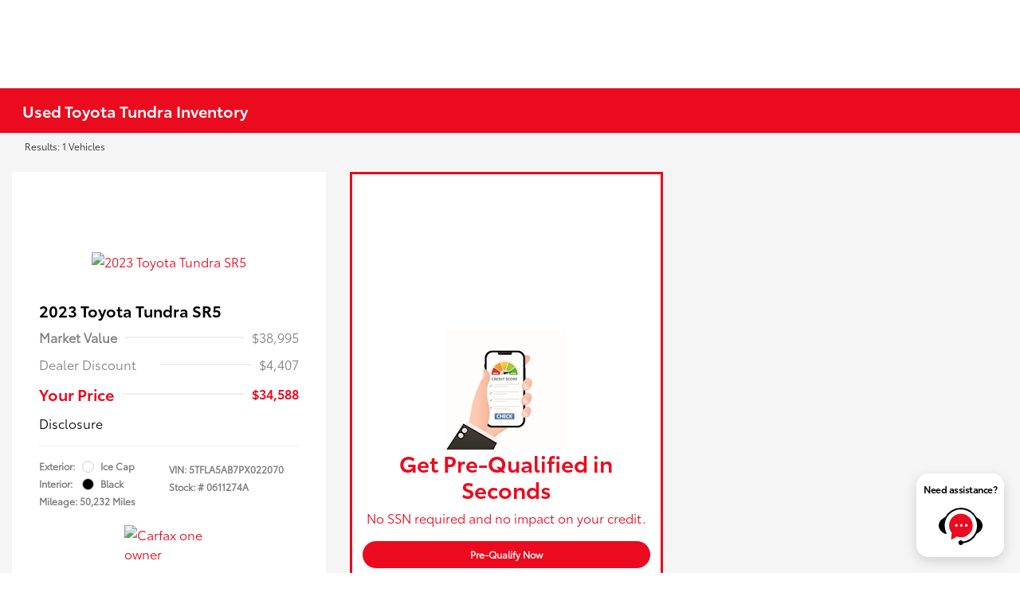

--- FILE ---
content_type: text/css
request_url: https://tags.srv.stackadapt.com/sa.css
body_size: -11
content:
:root {
    --sa-uid: '0-a214a6b7-4930-5c5b-7bf4-b1827205e409';
}

--- FILE ---
content_type: text/javascript
request_url: https://tagging.shiftdigitalapps.io/id/3pc?cb=window[%27_SDA%27][%27_cb2a1xvv%27]
body_size: -44
content:
window['_SDA']['_cb2a1xvv']('X');

--- FILE ---
content_type: text/javascript
request_url: https://tagging.shiftdigitalapps.io/scripts/sdanalytics/sda.js?clientId=TOYOTA&instanceName=sda&scenario=T3
body_size: 98240
content:

/* Webpack Runtime */(()=>{"use strict";var e,r={},o={};function t(e){var n=o[e];if(void 0!==n)return n.exports;var l=o[e]={exports:{}};return r[e].call(l.exports,l,l.exports,t),l.exports}t.m=r,e=[],t.O=(r,o,n,l)=>{if(!o){var a=1/0;for(u=0;u<e.length;u++){for(var[o,n,l]=e[u],i=!0,f=0;f<o.length;f++)(!1&l||a>=l)&&Object.keys(t.O).every((e=>t.O[e](o[f])))?o.splice(f--,1):(i=!1,l<a&&(a=l));if(i){e.splice(u--,1);var p=n();void 0!==p&&(r=p)}}return r}l=l||0;for(var u=e.length;u>0&&e[u-1][2]>l;u--)e[u]=e[u-1];e[u]=[o,n,l]},t.d=(e,r)=>{for(var o in r)t.o(r,o)&&!t.o(e,o)&&Object.defineProperty(e,o,{enumerable:!0,get:r[o]})},t.o=(e,r)=>Object.prototype.hasOwnProperty.call(e,r),t.r=e=>{"undefined"!=typeof Symbol&&Symbol.toStringTag&&Object.defineProperty(e,Symbol.toStringTag,{value:"Module"}),Object.defineProperty(e,"__esModule",{value:!0})},(()=>{var e={666:0};t.O.j=r=>0===e[r];var r=(r,o)=>{var n,l,[a,i,f]=o,p=0;if(a.some((r=>0!==e[r]))){for(n in i)t.o(i,n)&&(t.m[n]=i[n]);if(f)var u=f(t)}for(r&&r(o);p<a.length;p++)l=a[p],t.o(e,l)&&e[l]&&e[l][0](),e[l]=0;return t.O(u)},o=self.webpackChunk_SDA=self.webpackChunk_SDA||[];o.forEach(r.bind(null,0)),o.push=r.bind(null,o.push.bind(o))})()})();
/* Core */"use strict";(self.webpackChunk_SDA=self.webpackChunk_SDA||[]).push([[321],{191:(e,t,n)=>{n.r(t),n.d(t,{__assign:()=>o,__asyncDelegator:()=>T,__asyncGenerator:()=>w,__asyncValues:()=>S,__await:()=>C,__awaiter:()=>g,__classPrivateFieldGet:()=>x,__classPrivateFieldIn:()=>L,__classPrivateFieldSet:()=>M,__createBinding:()=>h,__decorate:()=>s,__esDecorate:()=>c,__exportStar:()=>v,__extends:()=>r,__generator:()=>m,__importDefault:()=>N,__importStar:()=>E,__makeTemplateObject:()=>A,__metadata:()=>f,__param:()=>d,__propKey:()=>l,__read:()=>b,__rest:()=>a,__runInitializers:()=>u,__setFunctionName:()=>p,__spread:()=>_,__spreadArray:()=>P,__spreadArrays:()=>I,__values:()=>y});var i=function(e,t){return i=Object.setPrototypeOf||{__proto__:[]}instanceof Array&&function(e,t){e.__proto__=t}||function(e,t){for(var n in t)Object.prototype.hasOwnProperty.call(t,n)&&(e[n]=t[n])},i(e,t)};function r(e,t){if("function"!=typeof t&&null!==t)throw new TypeError("Class extends value "+String(t)+" is not a constructor or null");function n(){this.constructor=e}i(e,t),e.prototype=null===t?Object.create(t):(n.prototype=t.prototype,new n)}var o=function(){return o=Object.assign||function(e){for(var t,n=1,i=arguments.length;n<i;n++)for(var r in t=arguments[n])Object.prototype.hasOwnProperty.call(t,r)&&(e[r]=t[r]);return e},o.apply(this,arguments)};function a(e,t){var n={};for(var i in e)Object.prototype.hasOwnProperty.call(e,i)&&t.indexOf(i)<0&&(n[i]=e[i]);if(null!=e&&"function"==typeof Object.getOwnPropertySymbols){var r=0;for(i=Object.getOwnPropertySymbols(e);r<i.length;r++)t.indexOf(i[r])<0&&Object.prototype.propertyIsEnumerable.call(e,i[r])&&(n[i[r]]=e[i[r]])}return n}function s(e,t,n,i){var r,o=arguments.length,a=o<3?t:null===i?i=Object.getOwnPropertyDescriptor(t,n):i;if("object"==typeof Reflect&&"function"==typeof Reflect.decorate)a=Reflect.decorate(e,t,n,i);else for(var s=e.length-1;s>=0;s--)(r=e[s])&&(a=(o<3?r(a):o>3?r(t,n,a):r(t,n))||a);return o>3&&a&&Object.defineProperty(t,n,a),a}function d(e,t){return function(n,i){t(n,i,e)}}function c(e,t,n,i,r,o){function a(e){if(void 0!==e&&"function"!=typeof e)throw new TypeError("Function expected");return e}for(var s,d=i.kind,c="getter"===d?"get":"setter"===d?"set":"value",u=!t&&e?i.static?e:e.prototype:null,l=t||(u?Object.getOwnPropertyDescriptor(u,i.name):{}),p=!1,f=n.length-1;f>=0;f--){var g={};for(var m in i)g[m]="access"===m?{}:i[m];for(var m in i.access)g.access[m]=i.access[m];g.addInitializer=function(e){if(p)throw new TypeError("Cannot add initializers after decoration has completed");o.push(a(e||null))};var h=(0,n[f])("accessor"===d?{get:l.get,set:l.set}:l[c],g);if("accessor"===d){if(void 0===h)continue;if(null===h||"object"!=typeof h)throw new TypeError("Object expected");(s=a(h.get))&&(l.get=s),(s=a(h.set))&&(l.set=s),(s=a(h.init))&&r.push(s)}else(s=a(h))&&("field"===d?r.push(s):l[c]=s)}u&&Object.defineProperty(u,i.name,l),p=!0}function u(e,t,n){for(var i=arguments.length>2,r=0;r<t.length;r++)n=i?t[r].call(e,n):t[r].call(e);return i?n:void 0}function l(e){return"symbol"==typeof e?e:"".concat(e)}function p(e,t,n){return"symbol"==typeof t&&(t=t.description?"[".concat(t.description,"]"):""),Object.defineProperty(e,"name",{configurable:!0,value:n?"".concat(n," ",t):t})}function f(e,t){if("object"==typeof Reflect&&"function"==typeof Reflect.metadata)return Reflect.metadata(e,t)}function g(e,t,n,i){return new(n||(n=Promise))((function(r,o){function a(e){try{d(i.next(e))}catch(e){o(e)}}function s(e){try{d(i.throw(e))}catch(e){o(e)}}function d(e){var t;e.done?r(e.value):(t=e.value,t instanceof n?t:new n((function(e){e(t)}))).then(a,s)}d((i=i.apply(e,t||[])).next())}))}function m(e,t){var n,i,r,o,a={label:0,sent:function(){if(1&r[0])throw r[1];return r[1]},trys:[],ops:[]};return o={next:s(0),throw:s(1),return:s(2)},"function"==typeof Symbol&&(o[Symbol.iterator]=function(){return this}),o;function s(s){return function(d){return function(s){if(n)throw new TypeError("Generator is already executing.");for(;o&&(o=0,s[0]&&(a=0)),a;)try{if(n=1,i&&(r=2&s[0]?i.return:s[0]?i.throw||((r=i.return)&&r.call(i),0):i.next)&&!(r=r.call(i,s[1])).done)return r;switch(i=0,r&&(s=[2&s[0],r.value]),s[0]){case 0:case 1:r=s;break;case 4:return a.label++,{value:s[1],done:!1};case 5:a.label++,i=s[1],s=[0];continue;case 7:s=a.ops.pop(),a.trys.pop();continue;default:if(!(r=a.trys,(r=r.length>0&&r[r.length-1])||6!==s[0]&&2!==s[0])){a=0;continue}if(3===s[0]&&(!r||s[1]>r[0]&&s[1]<r[3])){a.label=s[1];break}if(6===s[0]&&a.label<r[1]){a.label=r[1],r=s;break}if(r&&a.label<r[2]){a.label=r[2],a.ops.push(s);break}r[2]&&a.ops.pop(),a.trys.pop();continue}s=t.call(e,a)}catch(e){s=[6,e],i=0}finally{n=r=0}if(5&s[0])throw s[1];return{value:s[0]?s[1]:void 0,done:!0}}([s,d])}}}var h=Object.create?function(e,t,n,i){void 0===i&&(i=n);var r=Object.getOwnPropertyDescriptor(t,n);r&&!("get"in r?!t.__esModule:r.writable||r.configurable)||(r={enumerable:!0,get:function(){return t[n]}}),Object.defineProperty(e,i,r)}:function(e,t,n,i){void 0===i&&(i=n),e[i]=t[n]};function v(e,t){for(var n in e)"default"===n||Object.prototype.hasOwnProperty.call(t,n)||h(t,e,n)}function y(e){var t="function"==typeof Symbol&&Symbol.iterator,n=t&&e[t],i=0;if(n)return n.call(e);if(e&&"number"==typeof e.length)return{next:function(){return e&&i>=e.length&&(e=void 0),{value:e&&e[i++],done:!e}}};throw new TypeError(t?"Object is not iterable.":"Symbol.iterator is not defined.")}function b(e,t){var n="function"==typeof Symbol&&e[Symbol.iterator];if(!n)return e;var i,r,o=n.call(e),a=[];try{for(;(void 0===t||t-- >0)&&!(i=o.next()).done;)a.push(i.value)}catch(e){r={error:e}}finally{try{i&&!i.done&&(n=o.return)&&n.call(o)}finally{if(r)throw r.error}}return a}function _(){for(var e=[],t=0;t<arguments.length;t++)e=e.concat(b(arguments[t]));return e}function I(){for(var e=0,t=0,n=arguments.length;t<n;t++)e+=arguments[t].length;var i=Array(e),r=0;for(t=0;t<n;t++)for(var o=arguments[t],a=0,s=o.length;a<s;a++,r++)i[r]=o[a];return i}function P(e,t,n){if(n||2===arguments.length)for(var i,r=0,o=t.length;r<o;r++)!i&&r in t||(i||(i=Array.prototype.slice.call(t,0,r)),i[r]=t[r]);return e.concat(i||Array.prototype.slice.call(t))}function C(e){return this instanceof C?(this.v=e,this):new C(e)}function w(e,t,n){if(!Symbol.asyncIterator)throw new TypeError("Symbol.asyncIterator is not defined.");var i,r=n.apply(e,t||[]),o=[];return i={},a("next"),a("throw"),a("return"),i[Symbol.asyncIterator]=function(){return this},i;function a(e){r[e]&&(i[e]=function(t){return new Promise((function(n,i){o.push([e,t,n,i])>1||s(e,t)}))})}function s(e,t){try{(n=r[e](t)).value instanceof C?Promise.resolve(n.value.v).then(d,c):u(o[0][2],n)}catch(e){u(o[0][3],e)}var n}function d(e){s("next",e)}function c(e){s("throw",e)}function u(e,t){e(t),o.shift(),o.length&&s(o[0][0],o[0][1])}}function T(e){var t,n;return t={},i("next"),i("throw",(function(e){throw e})),i("return"),t[Symbol.iterator]=function(){return this},t;function i(i,r){t[i]=e[i]?function(t){return(n=!n)?{value:C(e[i](t)),done:!1}:r?r(t):t}:r}}function S(e){if(!Symbol.asyncIterator)throw new TypeError("Symbol.asyncIterator is not defined.");var t,n=e[Symbol.asyncIterator];return n?n.call(e):(e=y(e),t={},i("next"),i("throw"),i("return"),t[Symbol.asyncIterator]=function(){return this},t);function i(n){t[n]=e[n]&&function(t){return new Promise((function(i,r){(function(e,t,n,i){Promise.resolve(i).then((function(t){e({value:t,done:n})}),t)})(i,r,(t=e[n](t)).done,t.value)}))}}}function A(e,t){return Object.defineProperty?Object.defineProperty(e,"raw",{value:t}):e.raw=t,e}var k=Object.create?function(e,t){Object.defineProperty(e,"default",{enumerable:!0,value:t})}:function(e,t){e.default=t};function E(e){if(e&&e.__esModule)return e;var t={};if(null!=e)for(var n in e)"default"!==n&&Object.prototype.hasOwnProperty.call(e,n)&&h(t,e,n);return k(t,e),t}function N(e){return e&&e.__esModule?e:{default:e}}function x(e,t,n,i){if("a"===n&&!i)throw new TypeError("Private accessor was defined without a getter");if("function"==typeof t?e!==t||!i:!t.has(e))throw new TypeError("Cannot read private member from an object whose class did not declare it");return"m"===n?i:"a"===n?i.call(e):i?i.value:t.get(e)}function M(e,t,n,i,r){if("m"===i)throw new TypeError("Private method is not writable");if("a"===i&&!r)throw new TypeError("Private accessor was defined without a setter");if("function"==typeof t?e!==t||!r:!t.has(e))throw new TypeError("Cannot write private member to an object whose class did not declare it");return"a"===i?r.call(e,n):r?r.value=n:t.set(e,n),n}function L(e,t){if(null===t||"object"!=typeof t&&"function"!=typeof t)throw new TypeError("Cannot use 'in' operator on non-object");return"function"==typeof e?t===e:e.has(t)}},250:(e,t,n)=>{Object.defineProperty(t,"__esModule",{value:!0}),t.CommandProcessor=void 0;var i=n(364),r=n(68),o=n(373),a=n(831),s=n(309),d=n(34),c=n(39),u=n(40),l=n(142),p=n(481),f=n(149),g=n(587),m=n(574),h=n(51),v=n(720),y=n(518),b=n(310),_=n(52),I=n(526),P=n(69),C=n(222),w=n(588),T=n(458),S=n(475),A=n(603),k=function(){function e(e){this.loop=e,this._mapCmdToPipeline={},this._state={clientId:"",retailerId:"",providerId:"",userId:"",pageViewId:"",props:{},propNames:{},eVars:{},eVarNames:{},adId:"",campaign:"",campaignType:"",campaignName:"",channel:"",digAdAdId:"",digAdCid:"",digAdKeyword:"",digAdLocation:"",digAdPlacement:"",digAdPosition:"",digAdProvider:"",dataLayer:"",keyword:"",loadTime:i.getPerfTime(),eVarsAll:{},propsAll:{},perfCustom:{},pageLoadStatus:"",semMatchType:"",targetId:"",scrolledBelowFold:!1,pageViewCount:0,pluginVersions:{}},this._coreCommands=[new s.PluginsCommand,new d.InitCommand,new c.CreateCommand,new u.SendCommand,new l.PublishCommand,new p.ConfigCommand,new f.DebugCommand,new g.EVarsCommands,new m.PropsCommands,new h.TrackLinksCommand,new y.TrackIFramesCommand,new v.TrackFormFieldsCommand,new b.CrossDomainCommands,new _.SessionStartedCommand,new I.DataLayerCommand,new P.HeatMapInfoCommand,new C.IdCommands,new w.MessagingCommands,new T.TransformCommand,new S.GetActionValuesCommand,new A.GetSessionIdCommand],this.setPlugins([],!1)}return e.prototype.getLoop=function(){return this.loop},e.prototype.getState=function(){return this._state},e.prototype.process=function(e,t){if(r.default.debug)if("trackLinks"===e||"trackFormFields"==e);else{var n=i.extend({},t||{}),a={},s="Exec";"string"==typeof e&&(s+=":".concat(e)),a[s]={cmd:e,args:n},i.debugObj(a)}if("function"!=typeof e){var d=this._mapCmdToPipeline[e.toLowerCase()];if(!d||0===d.length)throw new Error(o.errorPrefix+"Unknown command: "+e);for(var c=0;c<d.length;c++)try{var u=d[c].action.apply(d[c].plugin,t);if("object"==typeof u&&(void 0!==u.args&&(t=u.args),u=u.result),u)break}catch(t){i.error("Pipeline::".concat(e.toLowerCase(),", seq:").concat(c,"/").concat(d.length),t)}}else e()},e.prototype.setPlugins=function(e,t){var n=this;e&&!i.isArray(e)&&(e=[e]),this._loadPlugins(e,(function(e){var r;r=t&&n._plugins&&0!==n._plugins.length?n._plugins.concat(e):n._coreCommands.concat(e),(r=i.uniqueArray(r)).sort((function(e,t){return((t||{}).priority||0)-((e||{}).priority||0)})),n._plugins=r;var o={commandProcessor:n};n._mapCmdToPipeline={};for(var a=0;a<n._plugins.length;a++)if(n._plugins[a]&&"object"==typeof n._plugins[a]){try{n._plugins[a].initialized||("function"==typeof n._plugins[a].init&&n._plugins[a].init(o),n._plugins[a].initialized=!0)}catch(e){i.error("Plugin failed to initialize",e)}for(var s in n._plugins[a])if(s&&"_"===s.substring(0,1)&&"function"==typeof n._plugins[a][s]){var d=s.substring(1).toLowerCase();n._mapCmdToPipeline[d]=n._mapCmdToPipeline[d]||[],n._mapCmdToPipeline[d].push({plugin:n._plugins[a],action:n._plugins[a][s]})}}}))},e.prototype._loadPlugins=function(e,t){var n=this,r=(e=i.uniqueArray(e)).length;if(0!==r)for(var s=function(){0===--r&&t(e)},d=0;d<e.length;d++){var c=e[d];if("string"==typeof c){var u,l,p=c.indexOf("|");-1!==p?(u=c.substr(0,p),-1===(l=c.substr(p+1)).indexOf("//")&&(l="//"+l)):(u=c,l="//"+o.scriptUrl+"/sda_"+c+".js?clientId="+o.clientId+"&instanceName=sda");var f=a.getPlugin(u);f?(e[d]=f,s()):(n.loop.suspend(),function(t,r,d){a.waitForLoad(r,(function(o){o?e[t]=o:i.error("Plugin load failed: "+r),n.loop.resume(),s()}),o.pluginLoadTimeoutMs),i.loadScript(d)}(d,u,l))}else s()}else t(e)},e}();t.CommandProcessor=k},481:(e,t,n)=>{Object.defineProperty(t,"__esModule",{value:!0}),t.ConfigCommand=void 0;var i=n(191),r=n(275),o=n(68),a=function(e){function t(){var t=null!==e&&e.apply(this,arguments)||this;return t.priority=0,t}return i.__extends(t,e),t.prototype._config=function(e,t){return e in o.default&&(o.default[e]=t),!0},t.prototype._getConfig=function(e,t){return t(o.default[e]),!0},t}(r.Plugin);t.ConfigCommand=a},39:(e,t,n)=>{Object.defineProperty(t,"__esModule",{value:!0}),t.CreateCommand=void 0;var i=n(191),r=n(275),o=n(364),a=n(488),s=n(373),d=n(68),c=function(e){function t(){var t=null!==e&&e.apply(this,arguments)||this;return t.priority=0,t}return i.__extends(t,e),t.prototype._create=function(){var e=o.getArgs(arguments,"clientId","retailerId","providerId","attachToSession"),t=o.trim(e.clientId||"").toUpperCase(),n=o.trim(e.retailerId||"").toUpperCase(),i=o.trim(e.providerId||"").toUpperCase(),r=a.readSessionCookie();r.id&&((o.stringToBool(void 0!==e.attachToSession?e.attachToSession:d.default.attachToSessionEnabled)||r.isXdImport)&&(t=r.clientId,i=r.providerId,n=r.retailerId));if(!(t&&n&&i||this.state.crossDomainInfo))throw new Error(s.errorPrefix+"Must specify clientId, retailerId and providerId when calling create.");return this.state.createTime=o.getPerfTime(),this.state.clientId=t,this.state.retailerId=n,this.state.providerId=i,this.state.created||(this.state.created=!0,this.commandProcessor.getLoop().insertBefore("send",["initMessaging"]),this.state.crossDomainInfo?this.commandProcessor.getLoop().insertBefore("send",["xdImport",this.state.crossDomainInfo]):o.isIFrame()?this.commandProcessor.getLoop().insertBefore("send",["getXDInfoFromParent"]):this.commandProcessor.getLoop().insertBefore("send",["loadIds"]),this.commandProcessor.getLoop().push(["trackLinks"]),this.commandProcessor.getLoop().push(["trackFormFields"]),this.commandProcessor.getLoop().push(["processUnhandledMessages"])),!0},t}(r.Plugin);t.CreateCommand=c},310:(e,t,n)=>{Object.defineProperty(t,"__esModule",{value:!0}),t.CrossDomainCommands=void 0;var i=n(191),r=n(275),o=n(364),a=n(10),s=n(488),d=n(373),c=n(68),u=function(e){function t(){var t=null!==e&&e.apply(this,arguments)||this;return t.priority=0,t._xdExportWaitForSessionRetry=100,t}return i.__extends(t,e),t.prototype._link=function(){var e=o.getArgs(arguments,"targetUrl","useHash");return this.commandProcessor.getLoop().insert(["getLinkerUrl",{targetUrl:e.targetUrl,useHash:e.useHash,callback:function(e){document.location.href=e}}]),!0},t.prototype._linkByPost=function(){var e=o.getArgs(arguments,"formObject","useHash"),t=e.formObject;if(t&&t.action){this.commandProcessor.getLoop().insert(["getLinkerUrl",{targetUrl:e.formObject.action,useHash:e.useHash,callback:function(t){e.formObject.action=t}}])}return!0},t.prototype._getLinkerUrl=function(){var e=o.getArgs(arguments,"targetUrl","useHash","callback");if(!e.callback)return!0;return this.commandProcessor.getLoop().insert(["xdExport",function(t){var n=a.incomingCrossDomainInfo+"="+t,i=e.useHash?null:n,r=e.useHash?n:null;e.callback(o.addParamsToUrl(e.targetUrl,i,r))}]),!0},t.prototype._xdExport=function(){var e=o.getArgs(arguments,"callback");return e.callback&&this.doXdExport(e.callback),!0},t.prototype.doXdExport=function(e){var t=this,n=s.readSessionCookie();if(n.id&&n.expire>o.getTimeInTicks()){var i=[this.state.clientId,this.state.providerId,this.state.retailerId,this.state.userId,n.id,n.expire,this.state.pageViewId,d.clientId,d.scenario,n.debug].join("|");i=encodeURIComponent(i),e(i)}else setTimeout((function(){return t.doXdExport(e)}),this._xdExportWaitForSessionRetry)},t.prototype._xdImport=function(){var e=o.getArgs(arguments,"data");if(e.data){var t=e.data.split("|");if(t&&10===t.length){var n=t[7],i=t[8],r="true"===t[9];if(n===d.clientId){var a=t[0];this.state.clientId=a;var u=t[3];this.state.userId=u;var l=s.readUserCookie();if(l.id=u,l.timestamp=o.getTimeInTicks(),s.writeUserCookie(l),i===d.scenario){var p=t[1],f=t[2],g=t[4],m=parseInt(t[5],10),h=t[6];this.state.retailerId=f,this.state.providerId=p;var v=s.readSessionCookie();v.clientId=a,v.providerId=p,v.retailerId=f,v.debug=v.debug||r,v.isXdImport=!0,c.default.debug=c.default.debug||r,m>o.getTimeInTicks()&&(v.id=g,v.expire=o.getTimeInTicks()+d.sessionTimeoutMs,this.state.pageViewId=h),s.writeSessionCookie(v),this.state.isXdImport=!0}}}}return this.commandProcessor.getLoop().insert(["clearIds"]),!0},t}(r.Plugin);t.CrossDomainCommands=u},526:(e,t,n)=>{Object.defineProperty(t,"__esModule",{value:!0}),t.DataLayerCommand=void 0;var i=n(191),r=n(275),o=n(364),a=n(68),s=function(e){function t(){var t=null!==e&&e.apply(this,arguments)||this;return t.priority=0,t}return i.__extends(t,e),t.prototype._dataLayer=function(e,t){var n;if(void 0===t&&(t=!1),e=e||{},!0===t)n=e;else{var i=window[a.default.dataLayer]||{};n=o.extend({},i,e)}return window[a.default.dataLayer]=n,!0},t}(r.Plugin);t.DataLayerCommand=s},149:(e,t,n)=>{Object.defineProperty(t,"__esModule",{value:!0}),t.DebugCommand=void 0;var i=n(191),r=n(275),o=n(364),a=function(e){function t(){var t=null!==e&&e.apply(this,arguments)||this;return t.priority=0,t}return i.__extends(t,e),t.prototype._debug=function(e){return o.debug(e),!0},t}(r.Plugin);t.DebugCommand=a},587:(e,t,n)=>{Object.defineProperty(t,"__esModule",{value:!0}),t.EVarsCommands=void 0;var i=n(191),r=n(275),o=n(753),a=function(e){function t(){var t=null!==e&&e.apply(this,arguments)||this;return t.priority=0,t}return i.__extends(t,e),t.prototype._setEVar=function(e,t){return o.setEVar(this.state,e,t),!0},t.prototype._getEVar=function(e,t){return t(o.getEVar(this.state,e)),!0},t}(r.Plugin);t.EVarsCommands=a},475:(e,t,n)=>{Object.defineProperty(t,"__esModule",{value:!0}),t.GetActionValuesCommand=void 0;var i=n(191),r=n(275),o=n(364),a=n(10),s=n(488),d=function(e){function t(){var t=e.call(this)||this;for(var n in t.priority=1,t._includedFieldNames=["adId","build","campaign","campaignType","campaignName","channel","clientId","digAdAdId","digAdCid","digAdKeyword","digAdLocation","digAdPlacement","digAdPosition","digAdProvider","eVars","externalId","globalId","keyword","pageViewId","props","providerId","referrer","retailerId","scenario","sdId","semMatchType","targetId","timestamp","title","url","userId","version"],t._includedFieldsMap={},a){var i=a[n];-1!==t._includedFieldNames.indexOf(n)&&(t._includedFieldsMap[i]=n)}return t}return i.__extends(t,e),t.prototype._getActionValues=function(){var e=this,t=o.getArgs(arguments,"callback").callback;if(t){var n={};this.commandProcessor.getLoop().sd(["send","clientevent","getActionValues",{hitCallback:function(){if(e.lastParams){for(var i in e.lastParams)e.lastParams[i]&&e._includedFieldsMap[i]&&(n[e._includedFieldsMap[i]]=e.lastParams[i]);var r=!1,a=s.readSessionCookie();(!a.id||a.expire<o.getTimeInTicks())&&(r=!0),n.isNewSession=r,n.sessionId=r?a.nextId:a.id}return t(n)}}])}},t.prototype._publish=function(){var e=o.getArgs(arguments,"params","hitCallback").params;return"clientevent"===e[a.hitType]&&"getActionValues"===e[a.eventCategory]&&(this.lastParams=e),!1},t}(r.Plugin);t.GetActionValuesCommand=d},603:(e,t,n)=>{Object.defineProperty(t,"__esModule",{value:!0}),t.GetSessionIdCommand=void 0;var i=n(191),r=n(275),o=n(364),a=n(488),s=function(e){function t(){var t=null!==e&&e.apply(this,arguments)||this;return t.priority=0,t}return i.__extends(t,e),t.prototype._getSessionId=function(){var e=o.getArgs(arguments,"callback").callback;if(e){var t="";this.commandProcessor.getLoop().sd(["send","clientevent","getSessionId",{hitCallback:function(){var n=!1,i=a.readSessionCookie();return(!i.id||i.expire<o.getTimeInTicks())&&(n=!0),t=n?i.nextId:i.id,e(t)}}])}},t}(r.Plugin);t.GetSessionIdCommand=s},69:(e,t,n)=>{Object.defineProperty(t,"__esModule",{value:!0}),t.HeatMapInfoCommand=void 0;var i=n(191),r=n(275),o=n(364),a=n(373),s=function(e){function t(){var t=null!==e&&e.apply(this,arguments)||this;return t.priority=0,t}return i.__extends(t,e),t.prototype._getHeatMapInfo=function(e){return e&&e({clientId:this.state.clientId,providerId:this.state.providerId,retailerId:this.state.retailerId,props:o.extend({},this.state.propsAll),tagServerUrl:a.tagServerUrl+"/"+a.clientId,pageViewCount:this.state.pageViewCount}),!0},t}(r.Plugin);t.HeatMapInfoCommand=s},222:(e,t,n)=>{Object.defineProperty(t,"__esModule",{value:!0}),t.IdCommands=void 0;var i=n(191),r=n(275),o=n(364),a=n(488),s=n(373),d=function(e){function t(){var t=null!==e&&e.apply(this,arguments)||this;return t.priority=0,t.hostName="tagging.shiftdigitalapps.io/id",t.baseDate=14832288e5,t.z=!1,t}return i.__extends(t,e),t.prototype.isDNT=function(){var e=navigator.doNotTrack||window.doNotTrack||navigator.msDoNotTrack;return"1"===e||"yes"===e},t.prototype.isPerfTest=function(){return-1!==navigator.userAgent.indexOf("Chrome-Lighthouse")},t.prototype._loadIds=function(){var e=this;if(this.isPerfTest())return!0;for(var t=this.getCookies(),n=t.userCookie,i=t.sessionCookie,r=this.getTypeConfig(),d=r.length,c=this.getTimestamp(),u=!1,l=0;l<d;l++){var p=i.ids[l];if(!p){var f=n.ids[l];if(f){var g=r[l].maxAge,m=parseInt(n.idts[l],10)||0;(g>=0?c-m:-1)<g&&(u=!0,i.ids[l]=f,p=f)}}this.state["id"+l]=p}if(u&&a.writeSessionCookie(i),i.idLoadStart+s.sessionIdLoadTimeoutMs<o.getTimeInTicks()){var h=[],v=0;if(!this.state.id0&&r[0].enabled){v++;var y=o.createCallback((function(t){e.commandProcessor.getLoop().push(["setId","0",t])})),b=function(){return y.func("X")},_=parseInt("0",10);window.setTimeout((function(){return o.loadScript("https://"+e.hostName+"/3pc?cb="+y.name,b)}),_)}this.state.id2||!r[2].enabled||o.isSafari()||(v++,h.push("id|"+this.hostName+"/sda_id.js?ns=SDA")),!this.state.id1&&r[1].enabled&&(v++,h.push("fp")),v>0&&(i.idLoadStart=o.getTimeInTicks(),a.writeSessionCookie(i),this.state.idsToLoad=v,0!==h.length&&this.commandProcessor.getLoop().push(["plugins",h,!0]))}return!0},t.prototype._setId=function(){var e=o.getArgs(arguments,"idx","value"),t=e.idx,n=e.value,i=this.getCookies(),r=i.userCookie,s=i.sessionCookie;this.state["id"+t]=n,r.ids[t]=n,r.idts[t]=this.getTimestamp()+"",a.writeUserCookie(r),s.ids[t]=n,a.writeSessionCookie(s);var d=this.state.idsToLoad||0;return--d<0&&(d=0),this.state.idsToLoad=d,0===d&&s.id&&s.expire>o.getTimeInTicks()&&this.commandProcessor.getLoop().push(["send","ping"]),!0},t.prototype._clearIds=function(){for(var e=this.getTypeConfig().length,t=this.getCookies(),n=t.userCookie,i=t.sessionCookie,r=0;r<e;r++)this.state["id"+r]="X",n.ids[r]="X",n.idts[r]=this.getTimestamp()+"",i.ids[r]="X";a.writeUserCookie(n),a.writeSessionCookie(i)},t.prototype.getTimestamp=function(){var e=o.getTimeInTicks();return Math.floor((e-this.baseDate)/36e5)},t.prototype.getTypeConfig=function(){for(var e=["0","1","2","3"],t=["30","1440","30","43200"],n=["true","true","true","false"],i=["0","1000","0","1500"],r=[],o=0;o<e.length;o++){var a=parseInt(e[o],10),s=parseInt(t[o],10),d="true"===n[o],c=parseInt(i[o],10);r.push({idx:a,maxAge:s,enabled:d,delay:c})}return r.sort((function(e,t){return e.idx-t.idx})),r},t.prototype.getCookies=function(){for(var e=a.readUserCookie(),t=a.readSessionCookie(),n=parseInt("4",10);e.ids.length<n;)e.ids.push("");for(;e.idts.length<n;)e.idts.push("");for(;t.ids.length<n;)t.ids.push("");return{userCookie:e,sessionCookie:t}},t}(r.Plugin);t.IdCommands=d},34:(e,t,n)=>{Object.defineProperty(t,"__esModule",{value:!0}),t.InitCommand=void 0;var i=n(191),r=n(275),o=n(364),a=n(488),s=n(68),d=n(10),c=n(469),u=n(673),l=function(e){function t(){var t=null!==e&&e.apply(this,arguments)||this;return t.priority=0,t}return i.__extends(t,e),t.prototype._init=function(){if(!this.state.init){this.state.init=!0,this.resendPublishPacketList(),u.clear();var e=this.getQueryStringVariables();this.state.initTime=o.getPerfTime(),this.state.sdId||(this.state.sdId=o.generateRandomId());var t=a.readUserCookie();t.id||(t.id=o.generateGuid(),t.timestamp=o.getTimeInTicks()),this.state.userId=t.id,a.writeUserCookie(t);var n=a.readSessionCookie(),i=!1;for(var r in e)if(e.hasOwnProperty(r)){var d=e[r];"trace"===r?d&&(n.trace=o.stringToBool(d),i=!0):"plugins"===r?d&&(n.plugins=d.split(","),i=!0):"debug"===r?d&&(n.debug=o.stringToBool(d),i=!0):this.state[r]=d}if(i&&a.writeSessionCookie(n),s.default.debug=s.default.debug||n.debug,s.default.debug){var c=o.getSDAQueue();o.getSDA().Debug={commandProcessor:this.commandProcessor,loop:this.commandProcessor.getLoop(),state:this.commandProcessor.getState(),queue:c},o.debug("Debug mode activated.");var l={InitialQueue:{queue:(c||[]).slice(0)}};o.debugObj(l)}var p=[];n.trace&&p.push("trace"),0!==n.plugins.length&&(p=p.concat(n.plugins));for(var f="".split(","),g=0;g<f.length;g++)f[g]&&p.push(f[g]);0!==p.length&&this.commandProcessor.getLoop().insertBefore("create",["plugins",p,!0])}return!0},t.prototype.getQueryStringVariables=function(){var e={},t=o.getQueryParams((function(e){return e.toLowerCase()}));e.adId=t[d.incomingAdId],e.campaign=t[d.incomingCampaign],e.campaignType=t[d.incomingCampaignType],e.campaignName=t[d.incomingCampaignName],e.channel=t[d.incomingChannel],e.digAdAdId=t[d.incomingDigAdAdId],e.digAdCid=t[d.incomingDigAdCid],e.digAdKeyword=t[d.incomingDigAdKeyword],e.digAdLocation=t[d.incomingDigAdLocation],e.digAdPlacement=t[d.incomingDigAdPlacement],e.digAdPosition=t[d.incomingDigAdPosition],e.digAdProvider=t[d.incomingDigAdProvider],e.keyword=t[d.incomingKeyword],e.semMatchType=t[d.incomingSemMatchType],e.targetId=t[d.incomingTargetId],e.referrer=t[d.incomingReferrer],e.crossDomainInfo=t[d.incomingCrossDomainInfo],e.plugins=t[d.incomingPlugins],e.trace=t[d.incomingTrace],e.debug=t[d.incomingDebug];var n=function(e,t){return e=e.replace("sda_","".concat(t,"_"))},i=["sd"].concat(s.default.customQueryStringVarPrefixes);return o.forEach(i,(function(i){o.compareTemplateValue("sda",i)||(e.adId=e.adId||t[n(d.incomingAdId,i)],e.campaign=e.campaign||t[n(d.incomingCampaign,i)],e.campaignType=e.campaignType||t[n(d.incomingCampaignType,i)],e.campaignName=e.campaignName||t[n(d.incomingCampaignName,i)],e.channel=e.channel||t[n(d.incomingChannel,i)],e.digAdAdId=e.digAdAdId||t[n(d.incomingDigAdAdId,i)],e.digAdCid=e.digAdCid||t[n(d.incomingDigAdCid,i)],e.digAdKeyword=e.digAdKeyword||t[n(d.incomingDigAdKeyword,i)],e.digAdLocation=e.digAdLocation||t[n(d.incomingDigAdLocation,i)],e.digAdPlacement=e.digAdPlacement||t[n(d.incomingDigAdPlacement,i)],e.digAdPosition=e.digAdPosition||t[n(d.incomingDigAdPosition,i)],e.digAdProvider=e.digAdProvider||t[n(d.incomingDigAdProvider,i)],e.keyword=e.keyword||t[n(d.incomingKeyword,i)],e.semMatchType=e.semMatchType||t[n(d.incomingSemMatchType,i)],e.targetId=e.targetId||t[n(d.incomingTargetId,i)],e.referrer=e.referrer||t[n(d.incomingReferrer,i)])})),e},t.prototype.resendPublishPacketList=function(){if(c.isEnabled()){var e=c.removeAll();if(e&&0!==e.length)for(var t=0;t<e.length;t++){var n=e[t];n[d.resent]="1",this.commandProcessor.getLoop().insert(["publish",{params:n}])}}},t}(r.Plugin);t.InitCommand=l},588:(e,t,n)=>{Object.defineProperty(t,"__esModule",{value:!0}),t.MessagingCommands=void 0;var i=n(191),r=n(275),o=n(364),a=n(370),s=n(373),d=n(673),c=n(68),u=function(e){function t(){var t=null!==e&&e.apply(this,arguments)||this;return t.priority=0,t._initialized=!1,t._msgTypeGetXDInfo="SDA_GetXDInfo",t._msgTypeGetXDInfoResponse="SDA_GetXDInfoResponse",t._msgTypePagePublishHistoryUpdated="SDA_PagePublishHistoryUpdated",t._msgTypeGetPagePublishHistory="SDA_GetPagePublishHistory",t._msgTypeGetPagePublishHistoryResponse="SDA_GetPagePublishHistoryResponse",t._getXDInfoTimeout=1e3,t._getXDInfoMaxAttempts=5,t}return i.__extends(t,e),t.prototype._initMessaging=function(){var e=this;return this._initialized||(this._initialized=!0,a.addListener(this._msgTypeGetXDInfo,(function(t){return e.onGetXDInfo(t.data,t.source)})),a.addListener(this._msgTypeGetXDInfoResponse,(function(t){return e.onGetXDInfoResponse(t.data,t.source)})),a.addListener(this._msgTypeGetPagePublishHistory,(function(t){return e.onGetPagePublishHistory(t.data,t.source)})),a.setCaptureUnhandledMessages(!1)),!0},t.prototype._processUnhandledMessages=function(){return a.reprocessUnhandledMessages(),!0},t.prototype._getXDInfoFromParent=function(){var e=this,t=0;this.commandProcessor.getLoop().suspend();var n=function(){if(++t<=e._getXDInfoMaxAttempts){c.default.debug&&t>1&&o.debugObj({GetXDInfoFromParent:{attempts:t}});var i=window.setTimeout(n,e._getXDInfoTimeout);e.state.getXDInfoTimer=i;var r=o.generateRandomId();e.state.getXDInfoKey=r;var a={type:e._msgTypeGetXDInfo,clientId:e.state.clientId,providerId:e.state.providerId,retailerId:e.state.retailerId,scenario:s.scenario,tagServerUrl:s.tagServerUrl,key:r};c.default.debug&&o.debugObj({GetXDInfoFromParent:{msg:a}}),o.sendMessage(a,window.top)}else c.default.debug&&o.debugObj({GetXDInfoFromParent:{error:"Timeout"}}),e.state.getXDInfoTimer&&delete e.state.getXDInfoTimer,e.commandProcessor.getLoop().resume()};return n(),!0},t.prototype.onGetXDInfo=function(e,t){var n=this,i=!1;if(e.clientId==this.state.clientId&&e.scenario==s.scenario&&e.tagServerUrl==s.tagServerUrl){i=!0;this.commandProcessor.getLoop().insert(["xdExport",function(i){var r=decodeURIComponent(i),a={type:n._msgTypeGetXDInfoResponse,key:e.key,xdInfo:r};c.default.debug&&o.debugObj({OnGetXDInfo:{response:a}}),o.sendMessage(a,t)}])}c.default.debug&&o.debugObj({OnGetXDInfo:{msg:e,isValid:i}})},t.prototype.onGetXDInfoResponse=function(e,t){e.key===this.state.getXDInfoKey&&(delete this.state.getXDInfoKey,c.default.debug&&o.debugObj({onGetXDInfoResponse:{msg:e}}),this.commandProcessor.getLoop().insert(["xdImport",e.xdInfo]),this.state.getXDInfoTimer&&(window.clearTimeout(this.state.getXDInfoTimer),delete this.state.getXDInfoTimer,this.commandProcessor.getLoop().resume()))},t.prototype._addToPagePublishHistory=function(){var e=o.getArgs(arguments,"data").data,t=d.add(e),n={type:this._msgTypePagePublishHistoryUpdated,data:t};return o.sendMessage(n,window.top),!0},t.prototype._getPagePublishHistory=function(){var e=o.getArgs(arguments,"callback").callback;e&&e(d.getAll());return!0},t.prototype.onGetPagePublishHistory=function(e,t){var n=d.getAll(),i={type:this._msgTypeGetPagePublishHistoryResponse,history:n};o.sendMessage(i,t)},t}(r.Plugin);t.MessagingCommands=u},309:(e,t,n)=>{Object.defineProperty(t,"__esModule",{value:!0}),t.PluginsCommand=void 0;var i=n(191),r=function(e){function t(){var t=null!==e&&e.apply(this,arguments)||this;return t.priority=0,t}return i.__extends(t,e),t.prototype._plugins=function(e,t){return this.commandProcessor.setPlugins(e,t||!1),!0},t}(n(275).Plugin);t.PluginsCommand=r},574:(e,t,n)=>{Object.defineProperty(t,"__esModule",{value:!0}),t.PropsCommands=void 0;var i=n(191),r=n(275),o=n(828),a=function(e){function t(){var t=null!==e&&e.apply(this,arguments)||this;return t.priority=0,t}return i.__extends(t,e),t.prototype._setProp=function(e,t){return o.setProp(this.state,e,t),!0},t.prototype._getProp=function(e,t){return t(o.getProp(this.state,e)),!0},t}(r.Plugin);t.PropsCommands=a},142:(e,t,n)=>{Object.defineProperty(t,"__esModule",{value:!0}),t.PublishCommand=void 0;var i=n(191),r=n(275),o=n(364),a=n(10),s=n(469),d=n(373),c=n(68),u=n(214),l=function(e){function t(){var t=null!==e&&e.apply(this,arguments)||this;return t.priority=0,t}return i.__extends(t,e),t.prototype._publish=function(){var e=o.getArgs(arguments,"params","hitCallback"),t=e.params,n=e.hitCallback;if(void 0!==t[a.DO_NOT_PUBLISH])return n&&n(),!0;if(this.commandProcessor.getLoop().insert(["addToPagePublishHistory",{data:t}]),s.isEnabled()&&"ping"!==t[a.hitType]){var i=o.generateRandomId(),r=n;n=function(){s.remove(i),r&&r()},s.add(i,t)}var c=this.paramsToString(t);return n=n?this.wrapCallbackWithTimeout(n,d.publishCallbackTimeoutMs):function(){},c.length<=2036?this.sendWithImageTag(c,n):navigator.userAgent.indexOf("Firefox")>0&&![].reduce?n():this.sendWithXmlHttpRequest(c,n)||this.sendWithXDomainRequest(c,n)||this.sendWithIFrame(c,n)||n(),u.onPublish(t),!0},t.prototype.wrapCallbackWithTimeout=function(e,t){var n=!1,i=0,r=function(t){i&&(window.clearTimeout(i),i=0),n||(n=!0,e())};return i=window.setTimeout((function(){return r()}),t),r},t.prototype.sendWithImageTag=function(e,t){var n="https://"+d.tagServerUrl+"/"+d.clientId+"/"+d.imageTagPath+"?"+e,i=document.createElement("img");return i.width=1,i.height=1,i.src=n,i.onload=i.onerror=function(){i.onload=null,i.onerror=null,t()},!0},t.prototype.sendWithXmlHttpRequest=function(e,t){if(void 0===window.XMLHttpRequest)return!1;var n=new window.XMLHttpRequest;return"withCredentials"in n&&(n.open("POST","https://"+d.tagServerUrl+"/"+d.clientId+"/"+d.ajaxPostPath,!0),n.withCredentials=!0,n.setRequestHeader("Content-Type","text/plain"),n.onreadystatechange=function(){4===n.readyState&&(t(),n=null)},n.send(e),!0)},t.prototype.sendWithXDomainRequest=function(e,t){if(void 0===window.XDomainRequest)return!1;var n=new window.XDomainRequest;return n.open("POST",this.getProtocol()+"//"+d.tagServerUrl+"/"+d.clientId+"/"+d.ajaxPostPath),n.onerror=function(){return t()},n.onload=function(){return t()},n.send(e),!0},t.prototype.sendWithIFrame=function(e,t){var n,i=this;if(!document.body)return window.setTimeout((function(){return i.sendWithIFrame(e,t)}),100),!0;e=encodeURIComponent(e);try{n=document.createElement('<iframe name="'+e+'"></iframe>')}catch(t){(n=document.createElement("iframe")).name=e}n.height="0",n.width="0",n.style.display="none",n.style.visibility="hidden";var r=i.getProtocol()+"//"+d.tagServerUrl+"/"+d.clientId+"/iframe.aspx#"+encodeURIComponent(document.location.protocol+"//"+document.location.host+"/favicon.ico"),a=function(){n.src="",n.parentNode&&n.parentNode.removeChild(n)};o.addEvent(document,"beforeunload",a);var s=!1,c=0,u=function(){if(!s){try{if(c>9||n.contentWindow.location.host===document.location.host)return s=!0,a(),o.removeEvent(document,"beforeunload",a),t()}catch(e){}c++,setTimeout(u,200)}};return o.addEvent(n,"load",u),document.body.appendChild(n),n.src=r,!0},t.prototype.getProtocol=function(){return c.default.forceSSL||"https:"===document.location.protocol?"https:":"http:"},t.prototype.paramsToString=function(e){var t=[];for(var n in e)e.hasOwnProperty(n)&&t.push(n+"="+encodeURIComponent(""+e[n]));return t.join("&")},t}(r.Plugin);t.PublishCommand=l},40:(e,t,n)=>{Object.defineProperty(t,"__esModule",{value:!0}),t.SendCommand=void 0;var i=n(191),r=n(275),o=n(364),a=n(68),s=n(373),d=n(10),c=n(488),u=n(648),l=n(828),p=n(753),f=n(430),g=function(e){function t(){var t=null!==e&&e.apply(this,arguments)||this;return t.priority=0,t}return i.__extends(t,e),t.prototype._send=function(){var e=this,t=o.getArgs(arguments,"hitType","eventCategory","eventAction","eventLabel","eventValue","eventNonInteractive","hitCallback","interaction");t.hitType=(t.hitType||"").toLowerCase();var n=t.interaction;n&&n.type&&(t.hitType="interaction");var i=t.hitType;if(!i){var r=this.getDataLayerEvents(!0);if(0===r.length)return t.hitCallback&&t.hitCallback(),!0;i="event",t.hitType="event",t.eventCategory=r[0].eventCategory,t.eventAction=r[0].eventAction,t.eventLabel=r[0].eventLabel,t.eventValue=r[0].eventValue,t.eventNonInteractive=r[0].eventNonInteractive}var g="pageview"===i,m="ping"===i,h="event"===i,v="interaction"===i,y="clientevent"===i,b=!1;if(a.default.blockSendIfCookiesDisabled&&!c.getCookieSupport().session&&!this.state.isXdImport&&!y)return o.warn("Session cookies disabled, skipping send."),t.hitCallback&&t.hitCallback(),!0;if(this.validate(t)){g&&(this.state.pageViewId=o.generateGuid());var _=this.state.clientId||"",I=this.state.retailerId||"",P=this.state.providerId||"",C=c.readSessionCookie();if(!C.id||C.expire<o.getTimeInTicks()){if(!C.id){var w=this.state.sessionCookie;if(w&&w.expire>o.getTimeInTicks())return o.warn("Session cookie read failed, skipping send."),c.getCookieSupport().session=!1,t.hitCallback&&t.hitCallback(),!0}if(y)C.nextId||(C.nextId=o.generateGuid());else{if(!g)return!h||(C.id||(this.state.autoPageView=!0),this.commandProcessor.getLoop().insert(["send"].concat(Array.prototype.slice.call(arguments))),this.commandProcessor.getLoop().insert(["send","pageview"]),!0);C.nextId?(C.id=C.nextId,C.nextId=""):C.id=o.generateGuid(),C.clientId=_,C.providerId=P,C.retailerId=I,b=!0,this.commandProcessor.getLoop().insert(["sessionStarted",C.id])}}else C.nextId&&(C.nextId="");if(!y){var T=o.getTimeInTicks()+s.sessionTimeoutMs;C.expire=T}c.writeSessionCookie(C),this.state.sessionCookie={id:C.id,expire:C.expire};var S={};S[d.hitType]=i,S[d.clientId]=_,S[d.retailerId]=I,S[d.providerId]=P,S[d.userId]=this.state.userId,S[d.sessionId]=C.id,S[d.pageViewId]=this.state.pageViewId,S[d.hitId]=o.generateGuid(),S[d.sdId]=this.state.sdId,S[d.scenario]=s.scenario,y&&(S[d.DO_NOT_PUBLISH]="1");for(var A=parseInt("4",10),k=0;k<A;k++){var E="id"+k;this.state[E]&&(S[E]=this.state[E])}var N=[];if(m||v||(y||(N=this.getDataLayerEvents()),this.setPropsForDataLayerFields(),l.setProp(this.state,"tagSource",s.source),S[d.eVars]=u.dictionaryToString(p.getEVars(this.state)),S[d.props]=u.dictionaryToString(l.getProps(this.state,!y)),S[d.pluginVersions]=u.dictionaryToString(this.state.pluginVersions),S[d.adId]=this.state.adId||"",S[d.campaign]=this.state.campaign||"",S[d.campaignName]=this.state.campaignName||"",S[d.campaignType]=this.state.campaignType||"",S[d.channel]=this.state.channel||"",S[d.digAdAdId]=this.state.digAdAdId||"",S[d.digAdCid]=this.state.digAdCid||"",S[d.digAdKeyword]=this.state.digAdKeyword||"",S[d.digAdLocation]=this.state.digAdLocation||"",S[d.digAdPlacement]=this.state.digAdPlacement||"",S[d.digAdPosition]=this.state.digAdPosition||"",S[d.digAdProvider]=this.state.digAdProvider||"",S[d.keyword]=this.state.keyword||"",S[d.semMatchType]=this.state.semMatchType||"",S[d.targetId]=this.state.targetId||"",window.Intl&&window.Intl.DateTimeFormat&&window.Intl.DateTimeFormat().resolvedOptions&&(S[d.timezone]=Intl.DateTimeFormat().resolvedOptions().timeZone),S[d.timezoneOffset]=(new Date).getTimezoneOffset(),y||(this.state.adId="",this.state.campaign="",this.state.campaignName="",this.state.campaignType="",this.state.channel="",this.state.digAdAdId="",this.state.digAdCid="",this.state.digAdKeyword="",this.state.digAdLocation="",this.state.digAdPlacement="",this.state.digAdPosition="",this.state.digAdProvider="",this.state.keyword="",this.state.semMatchType="",this.state.targetId=""),this.addDebugData(S)),g&&this.state.autoPageView&&(S[d.autoPageView]="true",delete this.state.autoPageView),h||y){var x=t.eventCategory||"";if(S[d.eventCategory]=x,S[d.eventAction]=t.eventAction||"",S[d.eventLabel]=t.eventLabel||"",S[d.eventValue]=parseInt(t.eventValue||"0",10),S[d.eventNonInteractive]=t.eventNonInteractive?"true":"false",!y){var M=x.toLowerCase();for(k=N.length-1;k>=0;k--)N[k].eventCategory.toLowerCase()===M&&N.splice(k,1)}}if(this.addBrowserData(S),v&&(S[d.interactionType]=n.type,void 0===n.x&&void 0===n.y||(S[d.interactionX]=n.x,S[d.interactionY]=n.y),n.xPath&&(S[d.interactionXPath]=n.xPath,S[d.interactionOffsetX]=n.offsetX,S[d.interactionOffsetY]=n.offsetY),n.isButton&&(S[d.interactionIsButton]=n.isButton,S[d.interactionButtonText]=n.buttonText,S[d.interactionButtonMatchSelector]=n.buttonMatchSelector),n.emailHash&&(S[d.interactionFormEmail]=n.emailHash),n.phoneHash&&(S[d.interactionFormPhone]=n.phoneHash)),f.matchExpressions(this.state),S[d.perfCustom]=u.dictionaryToString(f.getValues(this.state)),g&&this.state.referrer){var L=this.state.referrer;"http"!==L.toLowerCase().substring(0,4)&&(L="http://"+L),S[d.referrer]=L,this.state.referrer=null}if(b&&(S[d.isNewSession]="1"),this.publish(S,t.hitCallback),!m&&!v&&!y)for(k=0;k<N.length;k++)this.commandProcessor.getLoop().push(["send","event",N[k].eventCategory,N[k].eventAction,N[k].eventLabel,N[k].eventValue,N[k].eventNonInteractive]);if(!y)if(this.addFpComponents(S),!this.state.pageLoadStatus)if(o.isPageLoaded())this.state.pageLoadStatus="loaded";else{this.state.pageLoadStatus="pending";var O=function(t){o.isPageLoaded()&&(o.removeEvent(document,"readystatechange",O),e.state.pageLoadStatus="loaded",e.commandProcessor.getLoop().push(["send","ping"]))};o.addEvent(document,"readystatechange",O)}g&&(this.state.scrolledBelowFold=!1,this.state.pageViewCount++)}return!0},t.prototype.validate=function(e){var t=e.hitType;if("clientevent"===t)return!0;if("pageview"!==t&&"ping"!==t&&"event"!==t&&"interaction"!==t&&"clientevent"!==t)throw new Error(s.errorPrefix+"Unknown hit type: "+t);if("event"===t&&!e.eventCategory)throw new Error(s.errorPrefix+"Event category required when firing event.");if(!this.state.clientId)throw new Error(s.errorPrefix+"ClientId not set.");if(!this.state.retailerId)throw new Error(s.errorPrefix+"RetailerId not set.");if(!this.state.providerId)throw new Error(s.errorPrefix+"ProviderId not set.");if(!this.state.userId)throw new Error(s.errorPrefix+"UserId not set.");return!0},t.prototype.publish=function(e,t){this.commandProcessor.getLoop().insert(["publish",{params:e,hitCallback:t}]),this.commandProcessor.getLoop().insert(["transform",{params:e}])},t.prototype.getDataLayerEvents=function(e){var t=[],n=window[a.default.dataLayer];if(n&&n.events){var i=n.events;if("string"==typeof i&&(i=i.split(",")),o.isArray(i))for(var r={},s=0;s<i.length;s++)if(i[s]&&"string"==typeof i[s]){var d=i[s].split("|"),c=o.trim(d[0]).toLowerCase();if(!r[c]){r[c]=!0;var u={eventCategory:o.trim(d[0]),eventAction:d[1]||"",eventLabel:d[2]||"",eventValue:d[3]||"",eventNonInteractive:d[4]||""};t.push(u)}}e||delete n.events}return t},t.prototype.setPropsForDataLayerFields=function(){for(var e=o.flatten(window[a.default.dataLayer]),t=o.keys(e).sort(),n=t.length,i=0;i<n;i++)l.setProp(this.state,t[i],e[t[i]]);this.state.dataLayer=e},t.prototype.addDebugData=function(e){this.state.dbg&&(e[d.debug]=this.state.dbg+"",this.state.dbg="")},t.prototype.addFpComponents=function(e){this.state.fpComponents&&(e[d.fpComponents]=this.state.fpComponents+"",this.state.fpComponents="")},t.prototype.addBrowserData=function(e){e[d.cacheBuster]=o.generateRandomId(),e[d.colorDepth]=window.screen.colorDepth+"-bit",e[d.encoding]=document.characterSet||document.charset,e[d.flashVersion]=this.getFlashVersion(),e[d.iframe]=o.isIFrame(),e[d.javaEnabled]=navigator&&"function"==typeof navigator.javaEnabled&&navigator.javaEnabled()||!1,e[d.language]=(navigator&&(navigator.language||navigator.browserLanguage)||"").toLowerCase(),e[d.referrer]=document.referrer,e[d.resolution]=window.screen.width+"x"+window.screen.height,e[d.timestamp]=o.getTimeInTicks(),e[d.title]=document.title,e[d.url]=document.location.href,e[d.version]=s.version,e[d.build]=s.build,e[d.viewportSize]=this.getViewportSize(),e[d.xdImport]=this.state.isXdImport||!1;var t=function(t,n,i){if(void 0===i&&(i=!1),void 0!==t){var r=Math.floor(t);(r>0||0===r&&i)&&(e[n]=Math.floor(t).toString())}};t(this.state.loadTime,d.perfTagLoaded),t(this.state.initTime,d.perfTagInit);var n=window.performance;if(n){var i=!1;if(n.getEntriesByType){var r=n.getEntriesByType("navigation");if(r&&0!==r.length){var a=r[0];t(a.requestStart,d.perfRequestStart,!0),t(a.responseEnd,d.perfResponseEnd),t(a.domContentLoadedEventEnd,d.perfDomLoaded),t(a.loadEventEnd,d.perfLoadCompleted),i=!0}}if(!i){var c=n.timing;if(c){var u=c.navigationStart;if(void 0!==u&&0!==u){var l=function(t,n,i){if(void 0===i&&(i=!1),void 0!==t&&0!==t){var r=Math.floor(t-u);(r>0||0===r&&i)&&(e[n]=r.toString())}};l(c.requestStart,d.perfRequestStart,!0),l(c.responseEnd,d.perfResponseEnd),l(c.domContentLoadedEventEnd,d.perfDomLoaded),l(c.loadEventEnd,d.perfLoadCompleted)}}}}},t.prototype.getViewportSize=function(){var e="",t=[0,0],n=document.body&&document.body.clientWidth&&document.body.clientHeight,i=document.documentElement;return i&&i.clientWidth&&i.clientHeight&&("CSS1Compat"===document.compatMode||!n)?t=[i.clientWidth,i.clientHeight]:n&&(t=[document.body.clientWidth,document.body.clientHeight]),t[0]&&t[1]&&(e=t.join("x")),e},t.prototype.getFlashVersion=function(){var e,t,n;if((n=(n=window.navigator)?n.plugins:null)&&n.length)for(var i=0;i<n.length&&!t;i++){var r=n[i];-1<r.name.indexOf("Shockwave Flash")&&(t=r.description)}if(!t)try{t=(e=new ActiveXObject("ShockwaveFlash.ShockwaveFlash.7")).GetVariable("$version")}catch(e){}if(!t)try{e=new ActiveXObject("ShockwaveFlash.ShockwaveFlash.6"),t="WIN 6,0,21,0",e.AllowScriptAccess="always",t=e.GetVariable("$version")}catch(e){}if(!t)try{t=(e=new ActiveXObject("ShockwaveFlash.ShockwaveFlash")).GetVariable("$version")}catch(e){}return t&&(e=t.match(/[\d]+/g))&&3<=e.length&&(t=e[0]+"."+e[1]+" r"+e[2]),t||""},t}(r.Plugin);t.SendCommand=g},52:(e,t,n)=>{Object.defineProperty(t,"__esModule",{value:!0}),t.SessionStartedCommand=void 0;var i=n(191),r=function(e){function t(){var t=null!==e&&e.apply(this,arguments)||this;return t.priority=0,t}return i.__extends(t,e),t.prototype._sessionStarted=function(e){return!0},t}(n(275).Plugin);t.SessionStartedCommand=r},720:(e,t,n)=>{Object.defineProperty(t,"__esModule",{value:!0}),t.TrackFormFieldsCommand=void 0;var i=n(191),r=n(275),o=n(94),a=n(364),s=n(373),d=n(488),c=n(68),u=function(e){function t(){var t=null!==e&&e.apply(this,arguments)||this;return t.priority=0,t.timer=0,t.trackFormFieldsEnabled=!1,t.matchEmail=/(?:[a-z0-9!#$%&\'*+\/=?^_`{|}~-]+(?:\.[a-z0-9!#$%&'*+\/=?^_`{|}~-]+)*|"(?:[\x01-\x08\x0b\x0c\x0e-\x1f\x21\x23-\x5b\x5d-\x7f]|\\[\x01-\x09\x0b\x0c\x0e-\x7f])*")@(?:(?:[a-z0-9](?:[a-z0-9-]*[a-z0-9])?\.)+[a-z0-9](?:[a-z0-9-]*[a-z0-9])?|\[(?:(?:(2(5[0-5]|[0-4][0-9])|1[0-9][0-9]|[1-9]?[0-9]))\.){3}(?:(2(5[0-5]|[0-4][0-9])|1[0-9][0-9]|[1-9]?[0-9])|[a-z0-9-]*[a-z0-9]:(?:[\x01-\x08\x0b\x0c\x0e-\x1f\x21-\x5a\x53-\x7f]|\\[\x01-\x09\x0b\x0c\x0e-\x7f])+)\])/i,t.matchPhone=/^\s*(?:\+?(\d{1,3}))?[-. (]*(\d{3})[-. )]*(\d{3})[-. ]*(\d{4})(?: *x(\d+))?\s*$/i,t}return i.__extends(t,e),t.prototype.init=function(t){e.prototype.init.call(this,t)},t.prototype.stopTimer=function(){this.timer&&(window.clearTimeout(this.timer),this.timer=0)},t.prototype.startTimer=function(){var e=this;this.stopTimer(),this.timer=window.setTimeout((function(){return e.commandProcessor.getLoop().insert(["trackFormFields"])}),s.trackFormFieldsFreqMs)},t.prototype._trackFormFields=function(){if(this.stopTimer(),this.trackFormFieldsEnabled||(this.trackFormFieldsEnabled=a.stringToBool(c.default.trackFormFieldsEnabled)),this.trackFormFieldsEnabled){var e=d.readSessionCookie();if(document&&document.getElementsByTagName&&e.id){var t=document.getElementsByTagName("input");if(t&&0!==t.length)for(var n=this,i=this.matchEmail,r=this.matchPhone,s=0;s<t.length;s++){var u=t[s].type;"text"!==u&&"tel"!==u&&"email"!==u||function(){var e=t[s];e&&!e["_sdaField"]&&(e["_sdaField"]=!0,a.addEvent(e,"blur",(function(t){try{var s=e.value;if(s){var d="",c="";if(i.test(s)){var u=a.trim(s).toUpperCase();u&&(d=(0,o.md5)(u))}else if(r.test(s)){var l=s.replace(/[^0-9]/,"");l&&(c=(0,o.md5)(l))}if(d||c){var p={type:"form",timestamp:a.getTimeInTicks(),emailHash:d,phoneHash:c};n.commandProcessor.getLoop().insert(["send","interaction",{interaction:p}])}}}catch(e){a.error("TrackFormFields::Blur",e)}})))}()}}this.startTimer()}},t}(r.Plugin);t.TrackFormFieldsCommand=u},518:(e,t,n)=>{Object.defineProperty(t,"__esModule",{value:!0}),t.TrackIFramesCommand=void 0;var i=n(191),r=function(e){function t(){var t=null!==e&&e.apply(this,arguments)||this;return t.priority=0,t}return i.__extends(t,e),t.prototype._trackIFrames=function(){},t}(n(275).Plugin);t.TrackIFramesCommand=r},51:(e,t,n)=>{Object.defineProperty(t,"__esModule",{value:!0}),t.TrackLinksCommand=void 0;var i=n(191),r=n(275),o=n(364),a=n(373),s=n(488),d=n(68),c=function(e){function t(){var t=null!==e&&e.apply(this,arguments)||this;return t.priority=0,t.timer=0,t.linksUpdated=!1,t.addToLinksEnabled=!1,t.addToLinksExclusions=[],t}return i.__extends(t,e),t.prototype.init=function(t){var n=this;e.prototype.init.call(this,t),o.forEach(d.default.addXDInfoToLinksExclusions,(function(e){var t=o.parseRegExp(e);n.addToLinksExclusions.push(t)}))},t.prototype.stopTimer=function(){this.timer&&(window.clearTimeout(this.timer),this.timer=0)},t.prototype.startTimer=function(){var e=this;this.stopTimer(),this.timer=window.setTimeout((function(){return e.commandProcessor.getLoop().insert(["trackLinks"])}),a.trackLinksFreqMs)},t.prototype._trackLinks=function(){this.stopTimer(),this.addToLinksEnabled||(this.addToLinksEnabled=o.stringToBool(d.default.addXDInfoToLinksEnabled));var e=s.readSessionCookie();if(document&&document.getElementsByTagName&&e.id){var t=document.getElementsByTagName("a");if(t&&0!==t.length){for(var n=this,i=0;i<t.length;i++)!function(){var e=t[i];if(e&&e.getAttribute){var r=e.getAttribute("data-sda-event");if(r){if(!e["_sdaLink"]){e["_sdaLink"]=!0;for(var a=(e.getAttribute("data-sda-event-link")||"").toLowerCase(),s=e.getAttribute("data-sda-event-set-prop")||"",d=e.getAttribute("data-sda-event-set-evar")||"",c=r.split(","),u=0,l=0,p=0;p<c.length;p++)!function(){var t=c[p].split("|");if(t&&t.length>0){var i=e.href;if(i&&"javascript:"!==i.substring(0,11)){u++;var r=t[0],f=t[1]||"",g=t[2]||"",m=t[3]||"",h=t[4]||"",v=e.getAttribute("target")||"";o.addEvent(e,"click",(function(e){"_blank"!==v&&(o.preventDefault(e),o.stopPropagation(e));var t={hitType:"event",eventCategory:r,eventAction:f,eventLabel:g,eventValue:m,eventNonInteractive:h,hitCallback:function(){if(!--l){l=u;var e=function(e){"_blank"!==v&&(document.location.href=e)};"false"!==a?n.commandProcessor.getLoop().insert(["getLinkerUrl",{targetUrl:i,useHash:"hash"===a,callback:e}]):e(i)}}};if(n.commandProcessor.getLoop().insert(["send",t]),s)for(var c=s.split(","),p=0;p<c.length;p++){if(c[p])(b=c[p].split("|")).length>=2&&n.commandProcessor.getLoop().insert(["setProp",b[0],b.slice(1).join("|")])}if(d){var y=d.split(",");for(p=0;p<y.length;p++){var b;if(y[p])(b=y[p].split("|")).length>=2&&n.commandProcessor.getLoop().insert(["setEVar",b[0],b.slice(1).join("|")])}}}))}else i&&o.error("data-sda-event not supported for Javascript links.")}}();l=u}}else if(n.addToLinksEnabled){var f=e.getAttribute("href");if(f&&"http"===f.substring(0,4)&&-1===f.indexOf("//"+document.location.hostname)&&!o.isXDInfoUrl(f)&&!e["_sdaLink"]&&e.hostname){for(var g=!1,m=0;m<n.addToLinksExclusions.length;m++)if(n.addToLinksExclusions[m].test(e.hostname)){g=!0;break}g||(e["_sdaLink"]=!0,n.commandProcessor.getLoop().insert(["getLinkerUrl",{targetUrl:e.href,useHash:!1,callback:function(t){return e.href=t}}]))}}}}();this.linksUpdated=!0}}!this.addToLinksEnabled&&this.linksUpdated||this.startTimer()},t}(r.Plugin);t.TrackLinksCommand=c},458:(e,t,n)=>{Object.defineProperty(t,"__esModule",{value:!0}),t.TransformCommand=void 0;var i=n(191),r=function(e){function t(){var t=null!==e&&e.apply(this,arguments)||this;return t.priority=0,t}return i.__extends(t,e),t.prototype._transform=function(){return!0},t}(n(275).Plugin);t.TransformCommand=r},68:(e,t)=>{Object.defineProperty(t,"__esModule",{value:!0});var n={forceSSL:!0,dataLayer:"sdaDataLayer",debug:!1,blockSendIfCookiesDisabled:!0,cookieDomainPeriods:parseInt("0",10)||2,historyEnabled:"false",attachToSessionEnabled:"true",addXDInfoToLinksEnabled:"false",addXDInfoToLinksExclusions:[""],customQueryStringVarPrefixes:[""],trackFormFieldsEnabled:"false"};t.default=n},373:(e,t)=>{Object.defineProperty(t,"__esModule",{value:!0}),t.mouseClickBucketSize=t.trackScrollBufferMs=t.trackMovementBufferMs=t.minMoveDistance=t.trackScrollBelowFold=t.trackClick=t.trackScroll=t.trackMovement=t.sessionIdLoadTimeoutMs=t.publishCallbackTimeoutMs=t.pluginLoadTimeoutMs=t.sessionTimeoutMs=t.maxIdleMs=t.considerIdleAfterMs=t.pingFreqMs=t.loopFreqMs=t.trackFormFieldsFreqMs=t.trackLinksFreqMs=t.buttonTextMaxLength=t.buttonMatchSelectors=t.publishPacketList=t.pagePublishHistory=t.historyStorageKey=t.debugPrefix=t.errorPrefix=t.sessionCookieName=t.userCookieName=t.cookieNamePrefix=t.cookieMaxLength=t.serializeEscapeChar=t.ajaxPostPath=t.imageTagPath=t.clientId=t.scenario=t.source=t.scriptUrl=t.tagServerUrl=t.build=t.version=void 0,t.version="4.0",t.build="f9fe0d038dc5-prod",t.tagServerUrl="tagging.shiftdigitalapps.io/endpoint",t.scriptUrl="tagging.shiftdigitalapps.io/scripts/sdanalytics",t.source="Production/default/sda.js",t.scenario="T3",t.clientId="toyota",t.imageTagPath="1x1.gif",t.ajaxPostPath="data",t.serializeEscapeChar="!",t.cookieMaxLength=4e3,t.cookieNamePrefix="_sda:toyota:T3:",t.userCookieName=t.cookieNamePrefix+"user",t.sessionCookieName=t.cookieNamePrefix+"session",t.errorPrefix="SDA::",t.debugPrefix="[SDA] ",t.historyStorageKey="SDA:toyota:T3:History",t.pagePublishHistory="SDA:toyota:T3:PagePublishHistory",t.publishPacketList="SDA:toyota:T3:PublishPackets",t.buttonMatchSelectors=["button",'a[role="button"]','div[role="button"]','span[role="button"]','[class*="btn"]'],t.buttonTextMaxLength=50,t.trackLinksFreqMs=100,t.trackFormFieldsFreqMs=100,t.loopFreqMs=100,t.pingFreqMs=3e4,t.considerIdleAfterMs=6e4,t.maxIdleMs=12e4,t.sessionTimeoutMs=60*(parseFloat("null")||29)*1e3,t.pluginLoadTimeoutMs=2e3,t.publishCallbackTimeoutMs=500,t.sessionIdLoadTimeoutMs=6e4,t.trackMovement="false",t.trackScroll="false",t.trackClick="true",t.trackScrollBelowFold="true",t.minMoveDistance=2,t.trackMovementBufferMs=250,t.trackScrollBufferMs=250,t.mouseClickBucketSize=25},488:(e,t,n)=>{Object.defineProperty(t,"__esModule",{value:!0}),t.writeCookie=t.readCookie=t.readCookies=t.writeSessionCookie=t.readSessionCookie=t.writeUserCookie=t.readUserCookie=t.getCookieSupport=void 0;var i=n(373),r=n(68),o=n(364),a={},s={persisted:!0,session:!0,sessionCookieDomain:!0};function d(e){var t={};if(!e){var n=a;for(var i in n)n.hasOwnProperty(i)&&(t[i]=n[i])}for(var r=document.cookie.split(";"),s=0;s<r.length;s++){var d=r[s].indexOf("="),c=o.trim(r[s].substring(0,d)),u=o.trim(r[s].substring(d+1));try{u=decodeURIComponent(u)}catch(e){}t[c]=u}return t}function c(e,t){return d(t)[e]||""}function u(e,t,n){n=n||{};var i=t,r=s;if(r.persisted||(n.expires=null),n.expires||!n.domain||r.sessionCookieDomain||(n.domain=null),r.persisted||r.session){var d=e+"="+(i=encodeURIComponent(t));d+="; path="+(n.path||"/"),n.expires&&(d+="; expires="+n.expires.toUTCString()),n.domain&&"localhost"!==n.domain&&(d+="; domain="+n.domain),o.isSsl()&&(d+="; SameSite=None; Secure"),document.cookie=d;var l=c(e,!0);if(l!==t){var p=n.expires?"Persisted":"Session";if(n.expires)return o.debug(p+" cookie write failed, N["+e+"], P["+(JSON&&JSON.stringify?JSON.stringify(n):"")+"], E["+(t||"")+"], A["+(l||"")+"]"),r.persisted=!1,u(e,t,n);if(n.domain)return r.sessionCookieDomain=!1,u(e,t,n);r.session=!1,o.debug(p+" cookie write failed, N["+e+"], P["+(JSON&&JSON.stringify?JSON.stringify(n):"")+"], E["+(t||"")+"], A["+(l||"")+"]")}}return a[e]=i,!0}t.getCookieSupport=function(){return s},t.readUserCookie=function(){var e={id:"",version:"",timestamp:0,ids:[],idts:[]},t=c(i.userCookieName);if(t){var n=t.split(":");n&&(n.length>=3&&(e.id=n[0],e.version=n[1],e.timestamp=parseInt(n[2],10)),n.length>=4&&(e.ids=n[3].split("!")),n.length>=5&&(e.idts=n[4].split("!")))}return e},t.writeUserCookie=function(e){var t=[e.id,i.version,e.timestamp,e.ids.join("!"),e.idts.join("!")].join(":"),n=new Date,o=document.domain.split(".").slice(0-r.default.cookieDomainPeriods).join(".");return n.setFullYear(n.getFullYear()+1),u(i.userCookieName,t,{expires:n,domain:o})},t.readSessionCookie=function(){var e={id:"",trace:!1,expire:0,plugins:[],ids:[],idLoadStart:0,debug:!1,clientId:"",retailerId:"",providerId:"",isXdImport:!1,nextId:""},t=c(i.sessionCookieName);if(t){var n=t.split(":");n&&n.length>=4&&(e.id=n[0],e.trace="Y"===n[1],e.expire=parseInt(n[2],10),e.plugins=0!==n[3].length?n[3].split(","):[]),n.length>=5&&(e.ids=n[4].split("!")),n.length>=6&&(e.idLoadStart=parseInt(n[5],10)||0),n.length>=7&&(e.debug="Y"===n[6]),n.length,n.length>=11&&(e.clientId=n[8],e.providerId=n[9],e.retailerId=n[10]),n.length>=12&&(e.isXdImport="Y"===n[11]),n.length>=13&&(e.nextId=n[12]||"")}return e},t.writeSessionCookie=function(e){var t=[e.id,e.trace?"Y":"N",e.expire,e.plugins.join(","),e.ids.join("!"),e.idLoadStart,e.debug?"Y":"N","",e.clientId&&-1===e.clientId.indexOf(":")?e.clientId:"",e.providerId&&-1===e.providerId.indexOf(":")?e.providerId:"",e.retailerId&&-1===e.retailerId.indexOf(":")?e.retailerId:"",e.isXdImport?"Y":"N",e.nextId].join(":"),n=document.domain.split(".").slice(0-r.default.cookieDomainPeriods).join(".");return u(i.sessionCookieName,t,{domain:n})},t.readCookies=d,t.readCookie=c,t.writeCookie=u},430:(e,t)=>{Object.defineProperty(t,"__esModule",{value:!0}),t.findAndSetValue=t.getValues=t.setValue=t.getValue=t.matchExpressions=void 0;var n=[{name:"AdobeDTM",regex:/\/\/assets\.adobedtm\.com/i},{name:"GA",regex:/\/\/www\.google-analytics\.com\/(ga|analytics).js/i},{name:"GTM",regex:/\/\/www\.googletagmanager\.com\/gtm.js/i},{name:"FB",regex:/\/\/connect\.facebook\.net\/[^\/]+\/fbevents.js/i}];function i(e,t){return e.perfCustom[t]}function r(e,t,n){e.perfCustom[t]=n}function o(e,t,n){if(void 0===i(e,t)){var o=window.performance;if(o&&o.getEntriesByType&&n){var a=o.getEntriesByType("resource");if(a&&0!==a.length)for(var s=0;s<a.length;s++)if(n(a[s])){var d=Math.floor(a[s].responseEnd);if(d)return r(e,t,d),!0;break}}return!1}}t.matchExpressions=function(e){if(n&&0!==n.length)for(var t=0;t<n.length;t++){var i=n[t];i&&!i.found&&(i.found=o(e,i.name,(function(e){return null!==e.name.match(i.regex)})))}},t.getValue=i,t.setValue=r,t.getValues=function(e){return e.perfCustom},t.findAndSetValue=o},753:(e,t)=>{Object.defineProperty(t,"__esModule",{value:!0}),t.getEVars=t.setEVar=t.getEVar=void 0,t.getEVar=function(e,t){var n=(t=(t=(t||"").toString()).replace(/\//g,".")).toLowerCase();return t=e.eVarNames[n],e.eVars[t]},t.setEVar=function(e,t,n){var i=(t=(t||"").toString()).toLowerCase();void 0===e.eVarNames[i]?e.eVarNames[i]=t:t=e.eVarNames[i],e.eVars[t]=n,e.eVarsAll[t]=n},t.getEVars=function(e){var t=e.eVars;return e.eVars={},e.eVarNames={},t}},214:(e,t,n)=>{Object.defineProperty(t,"__esModule",{value:!0}),t._getKey=t._save=t._load=t._buildItem=t._buildHistory=t.getHistory=t.isEnabled=t.isSupported=t.getStorage=t.onPublish=void 0;var i=n(364),r=n(10),o=n(373),a=n(68),s=n(648),d=n(488);t.onPublish=function(e){if(this.isEnabled()&&this.isSupported()){var t=e[r.hitType];if(("pageview"===t||"event"===t)&&"1"!==e[r.resent]){var n=this._load();n||(n=this._buildHistory(e));var o=this._buildItem(e);n.items.push(o),i.extend(n.props,o.props),i.extend(n.eVars,o.eVars),this._save(n)}}},t.getStorage=function(){try{if(window.localStorage)return window.localStorage}catch(e){}try{if(window.sessionStorage)return window.sessionStorage}catch(e){}return null},t.isSupported=function(){return!!(JSON&&JSON.stringify&&JSON.parse&&null!==this.getStorage())},t.isEnabled=function(){return i.stringToBool(a.default.historyEnabled)},t.getHistory=function(){return this.isEnabled()&&this.isSupported()?this._load():null},t._buildHistory=function(e){return{items:[],props:{},eVars:{},adId:e[r.adId],campaign:e[r.campaign],campaignType:e[r.campaignType],campaignName:e[r.campaignName],channel:e[r.channel],digAdAdId:e[r.digAdAdId],digAdCid:e[r.digAdCid],digAdKeyword:e[r.digAdKeyword],digAdLocation:e[r.digAdLocation],digAdPlacement:e[r.digAdPlacement],digAdPosition:e[r.digAdPosition],digAdProvider:e[r.digAdProvider],keyword:e[r.keyword],referrer:e[r.referrer],semMatchType:e[r.semMatchType],sessionId:e[r.sessionId],targetId:e[r.targetId]}},t._buildItem=function(e){return{hitType:e[r.hitType],eventCategory:e[r.eventCategory],timeStamp:new Date,props:s.stringToDictionary(e[r.props]),eVars:s.stringToDictionary(e[r.eVars])}},t._load=function(){var e=this._getKey(),t=this.getStorage(),n=t[e];if(n){var i=JSON.parse(n);if(i){var r=d.readSessionCookie().id;if(i.sessionId===r)return i;t.removeItem(e)}}return null},t._save=function(e){var t=this._getKey(),n=JSON.stringify(e);this.getStorage()[t]=n},t._getKey=function(){return o.historyStorageKey}},927:(e,t,n)=>{Object.defineProperty(t,"__esModule",{value:!0}),t.Loop=void 0;var i=n(250),r=n(364),o=n(373),a=n(68),s=function(){function e(){var e=this;this._lastLoopTime=0,this._idleTimeMs=0,this._isSuspended=0,this._isProcessing=0,this._isPingDisabled=!1;var t=this;t._commandProcessor=new i.CommandProcessor(this);var n=r.getTimeInTicks();if(t._lastCmdTime=n,t._lastLoopTime=n,r.getSDA().sync=function(){for(var t=[],n=0;n<arguments.length;n++)t[n]=arguments[n];e.sdSync(Array.prototype.slice.call(t))},"prerender"===document.visibilityState){var o=function(e){"visible"===document.visibilityState&&(r.removeEvent(document,"visibilitychange",o),t._start())};r.addEvent(document,"visibilitychange",o)}else t._start()}return e.prototype._process=function(e){var t=this,n=r.getTimeInTicks(),i=r.getSDAQueue();if(i&&(!r.isHidden()||e))if(0!==i.length){for(;0!==i.length&&!t._isSuspended;){try{t._isProcessing++,t._processItem(i.shift())}catch(e){r.error("Loop::Process error",e)}t._isProcessing--}t._lastCmdTime=n}else e||0!==o.pingFreqMs&&!t._isPingDisabled&&t._idleTimeMs<o.considerIdleAfterMs&&t._lastCmdTime+o.pingFreqMs<r.getTimeInTicks()&&this.push(["send","ping"]);e||(t._idleTimeMs+=n-t._lastLoopTime,!t._isPingDisabled&&t._idleTimeMs>o.maxIdleMs&&(t._isPingDisabled=!0),t._lastLoopTime=n,window.setTimeout((function(){return t._process()}),o.loopFreqMs))},e.prototype._start=function(){var e=this,t=this;window.setTimeout((function(){return t._process()}),o.loopFreqMs);var n=function(e){t._idleTimeMs=0};r.addEvent(document,"mousemove",n),r.addEvent(document,"keydown",n);var i=r.stringToBool(o.trackClick),a=r.stringToBool(o.trackMovement),s=r.stringToBool(o.trackScroll),d=r.stringToBool(o.trackScrollBelowFold);if(a){var c=0,u=r.debounce((function(t){e._trackInteraction("mousemove",t[0],c)}),o.trackMovementBufferMs);r.addEvent(document,"mousemove",(function(e){c=r.getTimeInTicks(),u(e)}))}if(s||d){var l=0,p=r.debounce((function(t){return e._trackInteraction("scroll",t[0],l,[s,d])}),o.trackScrollBufferMs);r.addEvent(document,"scroll",(function(e){l=r.getTimeInTicks(),p(e)}))}i&&r.addEvent(document,"mouseup",(function(t){return e._trackInteraction("click",t,r.getTimeInTicks())})),r.debug("SDA "+o.version+" initialized.")},e.prototype._trackInteraction=function(e,t,n,i){var a=[];if("mousemove"===e){var s=r.getRelativeMouseAbsolutePos(t),d=1e3;this._lastMousePos&&(d=Math.sqrt(Math.pow(s.x-this._lastMousePos.x,2)+Math.pow(s.y-this._lastMousePos.y,2))),d>=o.minMoveDistance&&(a.push({type:"move",x:s.x,y:s.y,timestamp:n}),this._lastMousePos=s)}else if("click"===e){var c=r.findClickTarget(t);if(c.el){var u=r.getXPath(c.el);if(u){s=r.getRelativeMouseAbsolutePos(t);var l=r.getRelativeMouseOffsetPos(c.el,c.x,c.y);l.x=r.bucketRelativeMousePos(l.x,l.width,o.mouseClickBucketSize),l.y=r.bucketRelativeMousePos(l.y,l.height,o.mouseClickBucketSize);var p={type:"click",x:s.x,y:s.y,timestamp:n,xPath:u,offsetX:l.x,offsetY:l.y},f=this._getIsButton(c.el);f.isButton&&(p.isButton=!0,p.buttonText=f.text,p.buttonMatchSelector=f.matchSelector),a.push(p)}}this._lastMousePos=s}else if("scroll"===e&&i){var g=i[0]||!1,m=i[1]||!1,h=r.getRelativeScrollPos();if(g&&a.push({type:"scroll",x:h.x,y:h.y,timestamp:n}),m&&h.y>=50){var v=this._commandProcessor.getState();!1===v.scrolledBelowFold&&(v.scrolledBelowFold=!0,a.push({type:"scrollbelowfold",x:h.x,y:h.y,timestamp:n}))}}if(0!==a.length)for(var y=0;y<a.length;y++)this.push(["send","interaction",{interaction:a[y]}])},e.prototype._getIsButton=function(e){if(e&&e.matches&&e.closest)for(var t=0,n=o.buttonMatchSelectors;t<n.length;t++){var i=n[t],a=null;try{a=e.matches(i)?e:e.closest(i)}catch(e){r.error('"Error executing button match rule: ['.concat(i,"]"),e)}if(null!==a){var s=r.trim(a.innerText||"");if((s=s.split("\n")[0])&&s.length<o.buttonTextMaxLength)return{el:a,isButton:!0,text:s,matchSelector:i}}}return{el:null,isButton:!1,text:"",matchSelector:""}},e.prototype._processItem=function(e){e&&e.length&&e.length>0&&(this._commandProcessor.process(e[0],Array.prototype.slice.call(e,1)),this._isPingDisabled&&(this._isPingDisabled=!1))},e.prototype.suspend=function(){this._isSuspended++},e.prototype.resume=function(){this._isSuspended>0&&this._isSuspended--},e.prototype.push=function(e){var t=r.getSDAQueue();t&&t.push(e)},e.prototype.insert=function(e){var t=r.getSDAQueue();t&&t.unshift(e)},e.prototype.insertBefore=function(e,t){var n=r.getSDAQueue();if(n){for(var i=0;i<n.length&&n[i][0]!==e;i++);n.splice(i,0,t)}},e.prototype.insertAfter=function(e,t){var n=r.getSDAQueue();if(n){for(var i=0;i<n.length&&n[i][0]!==e;i++);n.splice(i+1,0,t)}},e.prototype.getQueueSize=function(){var e=r.getSDAQueue();return e?e.length:0},e.prototype.sd=function(e,t){if(e){if(a.default.debug){var n=r.extend({},e||{}),i={cmd:(e[0]||"").toString(),args:n,sync:t||!1,isProcessing:this._isProcessing},o={},s="Queue";"string"==typeof e[0]&&(s+=":".concat(e[0])),o[s]=i,r.debugObj(o)}this.push(e),e.length&&e.length>0&&"send"===e[0]&&!0!==t&&0===this._isProcessing&&this._process(!0)}},e.prototype.sdSync=function(e){this.sd(e,!0),this._process(!0)},e}();t.Loop=s},10:(e,t)=>{Object.defineProperty(t,"__esModule",{value:!0}),t.perfDomLoaded=t.perfCustom=t.pageViewId=t.language=t.keyword=t.javaEnabled=t.isNewSession=t.interactionFormPhone=t.interactionFormEmail=t.interactionButtonMatchSelector=t.interactionButtonText=t.interactionIsButton=t.interactionOffsetY=t.interactionOffsetX=t.interactionXPath=t.interactionY=t.interactionX=t.interactionType=t.iframe=t.hitId=t.hitType=t.globalId=t.flashVersion=t.fpComponents=t.externalId=t.eVars=t.eventNonInteractive=t.eventValue=t.eventLabel=t.eventAction=t.eventCategory=t.encoding=t.digAdProvider=t.digAdPosition=t.digAdPlacement=t.digAdLocation=t.digAdKeyword=t.digAdCid=t.digAdAdId=t.debug=t.colorDepth=t.clientId=t.channel=t.campaignName=t.campaignType=t.campaign=t.cacheBuster=t.build=t.autoPageView=t.adId=void 0,t.DO_NOT_PUBLISH=t.incomingTargetId=t.incomingSemMatchType=t.incomingDebug=t.incomingReferrer=t.incomingPlugins=t.incomingCrossDomainInfo=t.incomingTrace=t.incomingKeyword=t.incomingDigAdProvider=t.incomingDigAdPosition=t.incomingDigAdPlacement=t.incomingDigAdLocation=t.incomingDigAdKeyword=t.incomingDigAdCid=t.incomingDigAdAdId=t.incomingChannel=t.incomingCampaignName=t.incomingCampaignType=t.incomingCampaign=t.incomingAdId=t.xdImport=t.viewportSize=t.version=t.userId=t.url=t.title=t.timezoneOffset=t.timezone=t.timestamp=t.targetId=t.sessionId=t.semMatchType=t.sdId=t.scenario=t.retailerId=t.resolution=t.resent=t.referrer=t.providerId=t.props=t.pluginVersions=t.perfTagLoaded=t.perfTagInit=t.perfResponseEnd=t.perfRequestStart=t.perfLoadCompleted=void 0,t.adId="aid",t.autoPageView="apv",t.build="b",t.cacheBuster="cb",t.campaign="cmp",t.campaignType="cmpt",t.campaignName="cmpn",t.channel="ch",t.clientId="cl",t.colorDepth="d",t.debug="dbg",t.digAdAdId="daa",t.digAdCid="dac",t.digAdKeyword="dak",t.digAdLocation="dal",t.digAdPlacement="dapl",t.digAdPosition="dapo",t.digAdProvider="dap",t.encoding="enc",t.eventCategory="ec",t.eventAction="ea",t.eventLabel="el",t.eventValue="ev",t.eventNonInteractive="eni",t.eVars="evars",t.externalId="exid",t.fpComponents="fpc",t.flashVersion="fl",t.globalId="gid",t.hitType="ht",t.hitId="hid",t.iframe="if",t.interactionType="it",t.interactionX="ix",t.interactionY="iy",t.interactionXPath="ixp",t.interactionOffsetX="iox",t.interactionOffsetY="ioy",t.interactionIsButton="iib",t.interactionButtonText="ibt",t.interactionButtonMatchSelector="ibms",t.interactionFormEmail="ife",t.interactionFormPhone="ifp",t.isNewSession="ins",t.javaEnabled="je",t.keyword="kw",t.language="l",t.pageViewId="pid",t.perfCustom="pc",t.perfDomLoaded="pdl",t.perfLoadCompleted="plc",t.perfRequestStart="prs",t.perfResponseEnd="pre",t.perfTagInit="pti",t.perfTagLoaded="ptl",t.pluginVersions="pv",t.props="props",t.providerId="prid",t.referrer="rf",t.resent="rsn",t.resolution="rs",t.retailerId="rid",t.scenario="sc",t.sdId="sdid",t.semMatchType="smt",t.sessionId="sid",t.targetId="tgid",t.timestamp="ts",t.timezone="tz",t.timezoneOffset="tzo",t.title="t",t.url="u",t.userId="uid",t.version="v",t.viewportSize="vp",t.xdImport="xd",t.incomingAdId="sda_adid",t.incomingCampaign="sda_campaign",t.incomingCampaignType="sda_campaign_type",t.incomingCampaignName="sda_campaign_name",t.incomingChannel="sda_channel",t.incomingDigAdAdId="sda_digadid",t.incomingDigAdCid="sda_digadcid",t.incomingDigAdKeyword="sda_digadkeyword",t.incomingDigAdLocation="sda_location",t.incomingDigAdPlacement="sda_placement",t.incomingDigAdPosition="sda_position",t.incomingDigAdProvider="sda_digadprov",t.incomingKeyword="sda_keyword",t.incomingTrace="sda_trace",t.incomingCrossDomainInfo="sda_xdinfo",t.incomingPlugins="sda_plugins",t.incomingReferrer="sda_referrer",t.incomingDebug="sda_debug",t.incomingSemMatchType="sda_matchtype",t.incomingTargetId="sda_targetid",t.DO_NOT_PUBLISH="__DO_NOT_PUBLISH__"},94:function(e,t){Object.defineProperty(t,"__esModule",{value:!0}),t.md5=void 0;var n=function(e){function t(e,t){var n=(65535&e)+(65535&t);return(e>>16)+(t>>16)+(n>>16)<<16|65535&n}function n(e,n,i,r,o,a){return t((s=t(t(n,e),t(r,a)))<<(d=o)|s>>>32-d,i);var s,d}function i(e,t,i,r,o,a,s){return n(t&i|~t&r,e,t,o,a,s)}function r(e,t,i,r,o,a,s){return n(t&r|i&~r,e,t,o,a,s)}function o(e,t,i,r,o,a,s){return n(t^i^r,e,t,o,a,s)}function a(e,t,i,r,o,a,s){return n(i^(t|~r),e,t,o,a,s)}function s(e,n){var s,d,c,u,l;e[n>>5]|=128<<n%32,e[14+(n+64>>>9<<4)]=n;var p=1732584193,f=-271733879,g=-1732584194,m=271733878;for(s=0;s<e.length;s+=16)d=p,c=f,u=g,l=m,p=i(p,f,g,m,e[s],7,-680876936),m=i(m,p,f,g,e[s+1],12,-389564586),g=i(g,m,p,f,e[s+2],17,606105819),f=i(f,g,m,p,e[s+3],22,-1044525330),p=i(p,f,g,m,e[s+4],7,-176418897),m=i(m,p,f,g,e[s+5],12,1200080426),g=i(g,m,p,f,e[s+6],17,-1473231341),f=i(f,g,m,p,e[s+7],22,-45705983),p=i(p,f,g,m,e[s+8],7,1770035416),m=i(m,p,f,g,e[s+9],12,-1958414417),g=i(g,m,p,f,e[s+10],17,-42063),f=i(f,g,m,p,e[s+11],22,-1990404162),p=i(p,f,g,m,e[s+12],7,1804603682),m=i(m,p,f,g,e[s+13],12,-40341101),g=i(g,m,p,f,e[s+14],17,-1502002290),p=r(p,f=i(f,g,m,p,e[s+15],22,1236535329),g,m,e[s+1],5,-165796510),m=r(m,p,f,g,e[s+6],9,-1069501632),g=r(g,m,p,f,e[s+11],14,643717713),f=r(f,g,m,p,e[s],20,-373897302),p=r(p,f,g,m,e[s+5],5,-701558691),m=r(m,p,f,g,e[s+10],9,38016083),g=r(g,m,p,f,e[s+15],14,-660478335),f=r(f,g,m,p,e[s+4],20,-405537848),p=r(p,f,g,m,e[s+9],5,568446438),m=r(m,p,f,g,e[s+14],9,-1019803690),g=r(g,m,p,f,e[s+3],14,-187363961),f=r(f,g,m,p,e[s+8],20,1163531501),p=r(p,f,g,m,e[s+13],5,-1444681467),m=r(m,p,f,g,e[s+2],9,-51403784),g=r(g,m,p,f,e[s+7],14,1735328473),p=o(p,f=r(f,g,m,p,e[s+12],20,-1926607734),g,m,e[s+5],4,-378558),m=o(m,p,f,g,e[s+8],11,-2022574463),g=o(g,m,p,f,e[s+11],16,1839030562),f=o(f,g,m,p,e[s+14],23,-35309556),p=o(p,f,g,m,e[s+1],4,-1530992060),m=o(m,p,f,g,e[s+4],11,1272893353),g=o(g,m,p,f,e[s+7],16,-155497632),f=o(f,g,m,p,e[s+10],23,-1094730640),p=o(p,f,g,m,e[s+13],4,681279174),m=o(m,p,f,g,e[s],11,-358537222),g=o(g,m,p,f,e[s+3],16,-722521979),f=o(f,g,m,p,e[s+6],23,76029189),p=o(p,f,g,m,e[s+9],4,-640364487),m=o(m,p,f,g,e[s+12],11,-421815835),g=o(g,m,p,f,e[s+15],16,530742520),p=a(p,f=o(f,g,m,p,e[s+2],23,-995338651),g,m,e[s],6,-198630844),m=a(m,p,f,g,e[s+7],10,1126891415),g=a(g,m,p,f,e[s+14],15,-1416354905),f=a(f,g,m,p,e[s+5],21,-57434055),p=a(p,f,g,m,e[s+12],6,1700485571),m=a(m,p,f,g,e[s+3],10,-1894986606),g=a(g,m,p,f,e[s+10],15,-1051523),f=a(f,g,m,p,e[s+1],21,-2054922799),p=a(p,f,g,m,e[s+8],6,1873313359),m=a(m,p,f,g,e[s+15],10,-30611744),g=a(g,m,p,f,e[s+6],15,-1560198380),f=a(f,g,m,p,e[s+13],21,1309151649),p=a(p,f,g,m,e[s+4],6,-145523070),m=a(m,p,f,g,e[s+11],10,-1120210379),g=a(g,m,p,f,e[s+2],15,718787259),f=a(f,g,m,p,e[s+9],21,-343485551),p=t(p,d),f=t(f,c),g=t(g,u),m=t(m,l);return[p,f,g,m]}function d(e){var t,n="",i=32*e.length;for(t=0;t<i;t+=8)n+=String.fromCharCode(e[t>>5]>>>t%32&255);return n}function c(e){var t,n=[];for(n[(e.length>>2)-1]=void 0,t=0;t<n.length;t+=1)n[t]=0;var i=8*e.length;for(t=0;t<i;t+=8)n[t>>5]|=(255&e.charCodeAt(t/8))<<t%32;return n}function u(e){var t,n,i="0123456789abcdef",r="";for(n=0;n<e.length;n+=1)t=e.charCodeAt(n),r+=i.charAt(t>>>4&15)+i.charAt(15&t);return r}function l(e){return unescape(encodeURIComponent(e))}function p(e){return function(e){return d(s(c(e),8*e.length))}(l(e))}function f(e,t){return function(e,t){var n,i,r=c(e),o=[],a=[];for(o[15]=a[15]=void 0,r.length>16&&(r=s(r,8*e.length)),n=0;n<16;n+=1)o[n]=909522486^r[n],a[n]=1549556828^r[n];return i=s(o.concat(c(t)),512+8*t.length),d(s(a.concat(i),640))}(l(e),l(t))}return function(e,t,n){return t?n?f(t,e):u(f(t,e)):n?p(e):u(p(e))}}();t.md5=function(e,t,i){return n(e,t,i)}},370:(e,t,n)=>{Object.defineProperty(t,"__esModule",{value:!0}),t.setCaptureUnhandledMessages=t.clearUnhandledMessages=t.reprocessUnhandledMessages=t.removeListener=t.addListener=t.initialize=void 0;var i=n(364),r=[],o={},a=!0;function s(e){if(e.data&&e.data.type){var t=o[e.data.type];t?t(e):a&&r.push(e)}}function d(){r=[]}t.initialize=function(){i.addEvent(window,"message",s)},t.addListener=function(e,t){o[e]=t},t.removeListener=function(e){void 0!==o[e]&&delete o[e]},t.reprocessUnhandledMessages=function(){if(0!==r.length){var e=r.slice(0);d();for(var t=0;t<e.length;t++)s(e[t])}},t.clearUnhandledMessages=d,t.setCaptureUnhandledMessages=function(e){a=e}},673:(e,t,n)=>{Object.defineProperty(t,"__esModule",{value:!0}),t.getAll=t.add=t.clear=t.isEnabled=void 0;var i=n(373),r=n(10),o=n(790),a=n(648),s=null;function d(){if(null===s){var e=o.isSupported();s=e}return s}function c(){return o.getObject(i.pagePublishHistory)||{}}function u(e){o.setObject(i.pagePublishHistory,e)}t.isEnabled=d,t.clear=function(){d()&&u([])},t.add=function(e){if(d()){var t=function(e){var t={};for(var n in r){var i=r[n];void 0!==e[i]&&(t[n]=e[i])}var o=function(e){return e=(e||"").toLowerCase().replace(/\./g,"/")};return t.eVars=t.eVars?a.stringToDictionary(t.eVars,o,null):{},t.props=t.props?a.stringToDictionary(t.props,o,null):{},t.perfCustom=t.perfCustom?a.stringToDictionary(t.perfCustom):{},t}(e),n=c();return n.push(t),u(n),t}return null},t.getAll=function(){return d()?c():[]}},275:(e,t)=>{Object.defineProperty(t,"__esModule",{value:!0}),t.Plugin=void 0;var n=function(){function e(){this.priority=1,this.initialized=!1}return e.prototype.init=function(e){this.commandProcessor=e.commandProcessor,this.state=this.commandProcessor.getState(),this.pluginName&&this.pluginVersion&&(this.state.pluginVersions[this.pluginName]=this.pluginVersion)},e.prototype.debug=function(e){if(e){e+="";var t=this.state.dbg||"";t&&(e=t+","+e),e.length>100&&(e=e.substring(0,100)),this.state.dbg=e}},e}();t.Plugin=n},831:(e,t,n)=>{Object.defineProperty(t,"__esModule",{value:!0}),t.waitForLoad=t.getPlugin=t.registerPlugin=void 0;var i=n(364),r={},o={};function a(e){return e=e.toLowerCase(),r[e]}t.registerPlugin=function(e,t){i.debug(e+" plugin loaded."),t&&(e=e.toLowerCase(),r[e]=t);var n=o[e];if(n){clearTimeout(n.timer);var s=a(e);n.callback(s),delete o[e]}},t.getPlugin=a,t.waitForLoad=function(e,t,n){e=e.toLowerCase(),o[e]={callback:t,timer:setTimeout((function(){var n=a(e);t(n)}),n)}}},828:(e,t)=>{Object.defineProperty(t,"__esModule",{value:!0}),t.getProps=t.setProp=t.getProp=void 0,t.getProp=function(e,t){var n=(t=(t||"").toString()).toLowerCase();return t=e.propNames[n],e.props[t]},t.setProp=function(e,t,n){var i=(t=(t=(t||"").toString()).replace(/\//g,".")).toLowerCase();void 0===e.propNames[i]?e.propNames[i]=t:t=e.propNames[i],e.props[t]=n,e.propsAll[t]=n},t.getProps=function(e,t){void 0===t&&(t=!0);var n=e.props;return t&&(e.props={},e.propNames={}),n}},469:(e,t,n)=>{Object.defineProperty(t,"__esModule",{value:!0}),t._setList=t._getList=t.removeAll=t.remove=t.add=t.isEnabled=void 0;var i=n(373),r=n(364),o=n(790),a=null;function s(){if(null===a){var e=o.isSupported();a=e}return a}function d(){return o.getObject(i.publishPacketList)||{}}function c(e){o.setObject(i.publishPacketList,e)}t.isEnabled=s,t.add=function(e,t){if(s()){var n=d();n[e]=t,c(n)}},t.remove=function(e){var t=void 0;if(s()){var n=d();void 0!==n[e]&&(t=n[e],delete n[e],c(n))}return t},t.removeAll=function(){var e=[];if(s()){var t=d(),n=r.keys(t);if(0!==n.length){for(var i=0;i<n.length;i++)e.push(t[n[i]]);c(t={})}}return e},t._getList=d,t._setList=c},648:(e,t,n)=>{Object.defineProperty(t,"__esModule",{value:!0}),t.stringToDictionary=t.dictionaryToString=t.unescape=t.escape=void 0;var i=n(373);function r(e){return(e=(e||"")+"").replace(new RegExp("\\"+i.serializeEscapeChar,"g"),i.serializeEscapeChar+i.serializeEscapeChar)}function o(e){return e.replace(new RegExp("\\"+i.serializeEscapeChar+"(.)","g"),"$1")}t.escape=r,t.unescape=o,t.dictionaryToString=function(e){var t=[];for(var n in e)e.hasOwnProperty(n)&&t.push(r(n)+i.serializeEscapeChar+"2"+r(e[n]));return t.join(i.serializeEscapeChar+"1")},t.stringToDictionary=function(e,t,n){var r={};if(e){var a=e.split(i.serializeEscapeChar+"1"),s=0;for(s=0;s<a.length;s++){var d=a[s].split(i.serializeEscapeChar+"2");if(2===d.length){var c=o(d[0]),u=o(d[1]);t&&(c=t(c)),n&&(u=n(u)),r[c]=u}}}return r}},790:(e,t)=>{Object.defineProperty(t,"__esModule",{value:!0}),t._setString=t._getString=t.setString=t.getString=t.setObject=t.getObject=t.isSupported=void 0;var n=null;function i(){if(null===n){var e=!1;try{e=void 0!==window.sessionStorage&&"undefined"!=typeof JSON&&void 0!==JSON.stringify&&void 0!==JSON.parse}catch(e){}n=e}return n}function r(e){return window.sessionStorage[e]||""}function o(e,t){window.sessionStorage[e]=t||""}t.isSupported=i,t.getObject=function(e){if(i())try{var t=r(e);return JSON.parse(t||null)}catch(e){}return null},t.setObject=function(e,t){if(i())try{o(e,JSON.stringify(t||null))}catch(e){}},t.getString=function(e){if(i())try{return r(e)}catch(e){}return""},t.setString=function(e,t){if(i())try{o(e,t)}catch(e){}},t._getString=r,t._setString=o},332:(e,t,n)=>{Object.defineProperty(t,"__esModule",{value:!0}),t.PropMap=t.TransformPlugin=void 0;var i=n(191),r=n(275),o=n(364),a=n(68),s=n(10),d=n(648),c=function(e){function t(){return null!==e&&e.apply(this,arguments)||this}return i.__extends(t,e),t.prototype._transform=function(){var e=o.getArgs(arguments,"params");return this.params=e.params,this.props=null,this.eVars=null,this.onTransform(),this.props&&this.props.getIsChanged()&&this.updateState("propsAll",this.props.getChanges()),this.eVars&&this.eVars.getIsChanged()&&this.updateState("eVarsAll",this.eVars.getChanges()),!1},t.prototype.updateState=function(e,t){if(t){this.state[e]||(this.state[e]={});for(var n=this.state[e],i=t.adds,r=i.length,o=0;o<r;o++){var a=i[o][0],s=i[o][1];n[a]=s}for(r=(i=t.changes).length,o=0;o<r;o++){a=i[o][0],i[o][1],s=i[o][2];n[a]=s}for(r=(i=t.removes).length,o=0;o<r;o++){a=i[o][0],i[o][1];delete n[a]}}},t.prototype.get=function(e,t){void 0===t&&(t=!0);var n=o.trim((this.params[e]||"").toString());return!0===t&&(n=n.toLowerCase()),n},t.prototype.set=function(e,t){t=(t||"").toString(),this.params[e]=t},t.prototype.getProps=function(){return this.props||(this.props=this.getPropsInternal(s.props)),this.props},t.prototype.getEVars=function(){return this.eVars||(this.eVars=this.getPropsInternal(s.eVars)),this.eVars},t.prototype.setDoNotPublish=function(e){void 0===e&&(e=!0),e?this.params[s.DO_NOT_PUBLISH]="1":void 0!==this.params[s.DO_NOT_PUBLISH]&&delete this.params[s.DO_NOT_PUBLISH]},t.prototype.getDoNotPublish=function(){return void 0!==this.params[s.DO_NOT_PUBLISH]},t.prototype.copyProps=function(e){for(var t=e.length,n=[],i=0;i<t;i++){var r=e[i],s=this.parsePropCopyItemName(r.to),d=s.collection.find(s.name);if(!d||!d.normalizedValue||r.overwriteIfExists)for(var c="string"==typeof r.from?[r.from]:r.from,u=0;u<c.length;u++){var l=this.parsePropCopyItemName(c[u]),p=l.collection.get(l.name,!1)||r.defaultValue||"";if(p||r.copyIfEmpty){s.collection.set(s.name,p,!1),a.default.debug&&o.debugObj({"Transform::CopyProp":{from:c[u],to:r.to,value:p}}),-1===o.arrayIndexOf(n,s.collection)&&n.push(s.collection);break}}}for(t=n.length,i=0;i<t;i++)n[i].save()},t.prototype.copyPropsToDataLayer=function(e,t){t=t||{};for(var n=e.length,i=0;i<n;i++){var r=e[i],s=r.to,d=this.parsePropCopyItemName(s),c=this.getDataLayerItem(t,s),u=d.collection.find(d.name);if(!c&&(!u||!u.normalizedValue)||r.overwriteIfExists)for(var l="string"==typeof r.from?[r.from]:r.from,p=0;p<l.length;p++){var f=this.parsePropCopyItemName(l[p]),g=f.collection.get(f.name,!1)||r.defaultValue||"";if(g||r.copyIfEmpty){this.setDataLayerItem(t,s,g),a.default.debug&&o.debugObj({"Transform::CopyPropToDataLayer":{from:l[p],to:r.to,value:g}});break}}}return t},t.prototype.getDataLayerItem=function(e,t){for(var n=e,i=(t=t.replace(/\//g,".")).split("."),r=i.length,o=0;o<r&&void 0!==(n=n[i[o]]);o++);return(n||"").toString()},t.prototype.setDataLayerItem=function(e,t,n){for(var i=e,r=(t=t.replace(/\//g,".")).split("."),o=r.length,a=0;a<o-1;a++)void 0===i[r[a]]&&(i[r[a]]={}),i=i[r[a]];i[r[o-1]]=(n||"").toString()},t.prototype.parsePropCopyItemName=function(e){var t=null,n=e.indexOf(".");return-1!==n&&(t="evars"===e.substring(0,n).toLowerCase().substring(0,5)?this.getEVars():this.getProps(),e=e.substring(n+1)),t||(t=this.getProps()),{collection:t,name:e}},t.prototype.getPropsInternal=function(e){return new u(this.params,e)},t}(r.Plugin);t.TransformPlugin=c;var u=function(){function e(e,t){this.isChanged=!1,this.map={},this.params=e,this.mapKey=t,this.originalValue=e[t];for(var n=d.stringToDictionary(e[t]),i=o.keys(n),r=0;r<i.length;r++){var a=i[r],s=n[i[r]],c=this.normalizeName(a),u=this.normalizeValue(s);this.map[c]={name:a,value:s,normalizedName:c,normalizedValue:u}}}return e.prototype.save=function(){for(var e={},t=o.keys(this.map),n=0;n<t.length;n++){var i=this.map[t[n]];e[i.name.replace("/",".")]=i.value}var r=d.dictionaryToString(e);r!==this.originalValue&&(this.isChanged=!0),this.params[this.mapKey]=r},e.prototype.getKeys=function(){return o.keys(this.map)},e.prototype.get=function(e,t){void 0===t&&(t=!0);var n=this.find(e);return n?t?n.normalizedValue:n.value:""},e.prototype.remove=function(e,t){void 0===t&&(t=!1);var n=this.find(e);n&&delete this.map[n.normalizedName],t&&this.save()},e.prototype.set=function(e,t,n){void 0===n&&(n=!1),t=(t||"").toString();var i=this.find(e);i?(i.value=t,i.normalizedValue=this.normalizeValue(t)):(i={name:e,normalizedName:this.normalizeName(e),value:t,normalizedValue:this.normalizeValue(t)},this.map[i.normalizedName]=i),n&&this.save()},e.prototype.find=function(e){return this.map[this.normalizeName(e)]},e.prototype.normalizeName=function(e){return o.trim(e||"").toLowerCase().replace(".","/")},e.prototype.normalizeValue=function(e){return o.trim(e||"").toLowerCase()},e.prototype.getIsChanged=function(){return this.isChanged},e.prototype.getChanges=function(){return o.diff(d.stringToDictionary(this.originalValue),d.stringToDictionary(this.params[this.mapKey]))},e}();t.PropMap=u},364:(e,t,n)=>{Object.defineProperty(t,"__esModule",{value:!0}),t.findClickTarget=t.getNodeIndex=t.getXPath=t.bucketRelativeMousePos=t.getRelativeScrollPos=t.runSafe=t.isPageLoaded=t.isSsl=t.isSafari=t.loadScript=t.deleteCallback=t.createCallback=t.diff=t.flatten=t.uniqueArray=t.stringToBool=t.addParamsToUrl=t.attachSyncCommands=t.map=t.forEach=t.keys=t.arrayIndexOf=t.isXDInfoUrl=t.isDate=t.isArray=t.getQueryParams=t.error=t.info=t.warn=t.debugObj=t.debug=t.getArgs=t.getSDAQueue=t.getSDAName=t.getSDA=t.extend=t.trim=t.getPerfTime=t.getTimeInTicks=t.generateRandomInt=t.generateRandomId=t.generateGuid=t.generate16RandomBytes=t.isHidden=t.stopPropagation=t.preventDefault=t.restrictValueTo=t.ready=t.removeEvent=t.addEvent=void 0,t.parseRegExp=t.isIFrame=t.sendMessage=t.compareVersions=t.versionGTE=t.compareTemplateValue=t.debounce=t.getRelativeMouseAbsolutePos=t.getRelativeMouseOffsetPos=void 0;var i=n(68),r=n(373),o=n(10),a=!1;t.addEvent=function(e,t,n){try{e.addEventListener?e.addEventListener(t,n):e.attachEvent?e.attachEvent("on"+t,n):e["on"+t]=n}catch(e){}},t.removeEvent=function(e,t,n){e.removeEventListener?e.removeEventListener(t,n,!1):e.detachEvent?e.detachEvent("on"+t,n):e["on"+t]=null},t.ready=function(e){var t=!1,n=!0,i=window,r=i.document,o=r.documentElement,a=r.addEventListener,s=a?"addEventListener":"attachEvent",d=a?"removeEventListener":"detachEvent",c=a?"":"on",u=function(n){"readystatechange"==n.type&&"complete"!=r.readyState||(("load"==n.type?i:r)[d](c+n.type,u,!1),!t&&(t=!0)&&e.call(i,n.type||n))},l=function(){try{o.doScroll("left")}catch(e){return void setTimeout(l,50)}u("poll")};if("complete"==r.readyState)e.call(i,"lazy");else{if(!a&&o.doScroll){try{n=!i.frameElement}catch(e){}n&&l()}r[s](c+"DOMContentLoaded",u,!1),r[s](c+"readystatechange",u,!1),i[s](c+"load",u,!1)}},t.restrictValueTo=function(e,t,n){return-1!==e.indexOf(n)?n:t},t.preventDefault=function(e){e.preventDefault?e.preventDefault():window.event?window.event.returnValue=!1:e.returnValue=!1},t.stopPropagation=function(e){e.stopPropagation?e.stopPropagation():e.cancelBubble=!0},t.isHidden=function(){return void 0===a&&function(){var e="hidden",t=function(t){var n=!1,i=!0,r={focus:n,focusin:n,pageshow:n,blur:i,focusout:i,pagehide:i};t=t||window.event,a=t.type in r?r[t.type]:document[e]};e in document?document.addEventListener("visibilitychange",t):(e="mozHidden")in document?document.addEventListener("mozvisibilitychange",t):(e="webkitHidden")in document?document.addEventListener("webkitvisibilitychange",t):(e="msHidden")in document?document.addEventListener("msvisibilitychange",t):"onfocusin"in document?document.onfocusin=document.onfocusout=t:window.onpageshow=window.onpagehide=window.onfocus=window.onblur=t;t({type:"visible"===document.visibilityState?"focus":"blur"})}(),a};var s=null;function d(){if(!s){var e=window.crypto||window.msCrypto;if(e&&e.getRandomValues)try{var t=new Uint8Array(16);s=function(){return e.getRandomValues(t),Array.prototype.slice.call(t)}}catch(e){}if(!s){var n=new Array(16);s=function(){for(var e,t=0;t<16;t++)0==(3&t)&&(e=4294967296*Math.random()),n[t]=e>>>((3&t)<<3)&255;return n}}}return s()}function c(){return u().toString(36)}function u(){var e=d();return(e[0]<<24)+(e[1]<<16)+(e[2]<<8)+e[3]&2147483647}function l(){return 1*new Date}function p(){var e="sda",t=window[e];return t||h("Utils::getSDA - "+e+" not found."),t}function f(){return"sda"}function g(){return C()?"[IFRAME] ":""}function m(e){e&&i.default.debug&&console&&console.log&&(JSON&&JSON.stringify&&JSON.parse&&(e=JSON.parse(JSON.stringify(e))),console.log(r.debugPrefix+g(),e))}function h(e,t){console&&console.error&&(t?console.error(r.errorPrefix+g()+e,t):console.error(r.errorPrefix+g()+e))}function v(e){return e instanceof Date&&!isNaN(e.valueOf())}function y(e,t){if(Array.prototype.indexOf)return e.indexOf(t);for(var n=0;n<e.length;n++)if(e[n]===t)return n;return-1}function b(e){if("object"==typeof e&&e){if(Object.keys)return Object.keys(e);var t=[];for(var n in e)e.hasOwnProperty(n)&&t.push(n);return t}return[]}function _(e,t){if(Array.prototype.forEach&&e.forEach===Array.prototype.forEach)e.forEach(t);else if(e.length===+e.length)for(var n=0,i=e.length;n<i;n++)t(e[n],n,e);else for(var r in e)e.hasOwnProperty(r)&&t(e[r],r,e)}function I(e,t){for(var n=-1,i=e.nodeName.toLowerCase(),r=0;r<t.length;r++){var o=t[r];if(o.nodeName.toLowerCase()===i&&(n++,o===e))return n}return-1}function P(e,t){for(var n=e.split("."),i=t.split("."),r=n.length,o=i.length,a=0;a<r||a<o;a++){if(a>=r)return 1;if(a>=o)return-1;var s=parseInt(n[a],10),d=parseInt(i[a],10);if(s>d)return-1;if(s<d)return 1}return 0}function C(){return window.parent!==window.self}t.generate16RandomBytes=d,t.generateGuid=function(){var e=d();e[6]=15&e[6]|64,e[8]=63&e[8]|128;for(var t="",n=0;n<e.length;n++)t+=(e[n]+256).toString(16).substr(1);return t.substring(0,8)+"-"+t.substring(8,12)+"-"+t.substring(12,16)+"-"+t.substring(16,20)+"-"+t.substring(20,32)},t.generateRandomId=c,t.generateRandomInt=u,t.getTimeInTicks=l,t.getPerfTime=function(){var e=window.performance;if(e&&e.now)return e.now();if(e.timing){var t=e.timing.navigationStart;if(t)return l()-t}return 0},t.trim=function(e){return String.prototype.trim?e.trim():e.replace(/^\s+|\s+$/g,"")},t.extend=function e(t){for(var n=[],i=1;i<arguments.length;i++)n[i-1]=arguments[i];for(var r=Array.prototype.slice.call(arguments,1),o=0;o<r.length;o++)if(r[o])for(var a in r[o])r[o][a]&&r[o][a].constructor===Object?t[a]&&t[a].constructor!==Object?t[a]=r[o][a]:(t[a]=t[a]||{},e(t[a],r[o][a])):t[a]=r[o][a];return t},t.getSDA=p,t.getSDAName=f,t.getSDAQueue=function(){var e=p(),t=null;return e&&((t=e.q)||(t=e.q=[])),t},t.getArgs=function(e){for(var t=[],n=1;n<arguments.length;n++)t[n-1]=arguments[n];var i={},r={};"object"==typeof(e=Array.prototype.slice.call(e||[],0))[e.length-1]&&(r=e[e.length-1],e=e.slice(0,e.length-1));for(var o=0;o<t.length;o++)i[t[o]]=r[t[o]]||e[o];return i},t.debug=function(e){e&&i.default.debug&&console&&console.log&&console.log(r.debugPrefix+g()+e)},t.debugObj=m,t.warn=function(e){e&&console&&console.warn&&console.warn(r.debugPrefix+g()+e)},t.info=function(e){e&&console&&(console.info?console.info(r.debugPrefix+g()+e):console.log&&console.log(r.debugPrefix+g()+e))},t.error=h,t.getQueryParams=function(e){for(var t,n=/\+/g,i=/([^&=]+)=?([^&]*)/g,r=function(e){return decodeURIComponent(e.replace(n," "))},o=[window.location.search.substring(1),window.location.hash.substring(1)],a={},s=0;s<o.length;s++)for(var d=o[s];t=i.exec(d);){var c=r(t[1]);e&&(c=e(c)),a[c]=r(t[2])}return a},t.isArray=function(e){return void 0!==Array.isArray?Array.isArray(e):"[object Array]"===Object.prototype.toString.call(e)},t.isDate=v,t.isXDInfoUrl=function(e){return new RegExp("(\\?|\\#|\\&)"+o.incomingCrossDomainInfo+"=").test(e)},t.arrayIndexOf=y,t.keys=b,t.forEach=_,t.map=function(e,t){var n=[];return null==e?n:Array.prototype.map&&e.map===Array.prototype.map?e.map(t):(_(e,(function(e,i,r){n.push(t(e,i,r))})),n)},t.attachSyncCommands=function(e){e.getLinkerUrl=function(t,n){var i="";return e.sync("getLinkerUrl",t,n,(function(e){return i=e})),i},e.linkByPost=function(t,n){e.sync("linkByPost",t,n)},e.link=function(t,n){e.sync("link",t,n)}},t.addParamsToUrl=function(e,t,n){var i,r=document.createElement("a");return r.href=e,t&&(i=(i=r.search)?i+"&":"?",i+=t,r.search=i),n&&(i=(i=r.hash)?i+"&":"#",i+=n,r.hash=i),r.href},t.stringToBool=function(e){return""!==(e=(e||"").toString())&&-1!=="Y1T".indexOf(e.toUpperCase().charAt(0))},t.uniqueArray=function(e){var t=[];if(e&&0!==e.length)for(var n=0;n<e.length;n++){for(var i=!1,r=0;r<t.length;r++)if(t[r]===e[n]){i=!0;break}i||t.push(e[n])}return t},t.flatten=function e(t,n,i){var r={};if(t&&"object"==typeof t){for(var o in i=i||0,(n=n||[]).push(t),t)if(t.hasOwnProperty(o)){var a=t[o],s=typeof a;if("function"===s&&(s=typeof(a=a())),null==a&&(a=""),"number"===s&&isNaN(a)&&(a="0"),"object"===s){if(v(a))r[o]=a.getTime().toString();else if(i+1<=10&&-1===y(n,a)){var d=e(a,n,i+1);for(var c in d)d.hasOwnProperty(c)&&(r[o+"."+c]=d[c])}}else r[o]=a.toString()}}return r},t.diff=function(e,t){t=t||{};for(var n=b(e=e||{}).sort(),i=b(t).sort(),r=[],o=[],a=[],s=0,d=0,c=n.length,u=i.length;s<c&&d<u;){var l=n[s],p=i[d],f=e[l],g=t[p];l<p?(o.push([l,f]),s++):l===p?(f!==g&&a.push([p,f,g]),s++,d++):(r.push([p,g]),d++)}for(;s<c;){f=e[l=n[s]];o.push([l,f]),s++}for(;d<u;){g=t[p=i[d]];r.push([p,g]),d++}return{adds:r,removes:o,changes:a}},t.createCallback=function(e){var t="_cb"+c(),n="window['_SDA']['"+t+"']",i=function(){delete window["_SDA"][t]},r=function(){i(),e.apply(null,arguments)};return window["_SDA"][t]=r,{name:n,func:r,remove:i}},t.deleteCallback=function(e){var t=e.lastIndexOf("[");if(-1!==t){var n=e.indexOf("'",t+2);if(-1!==n){var i=e.substring(t+2,n);window["_SDA"][i]&&delete window["_SDA"][i]}}},t.loadScript=function(e,t,n){var i=document.createElement("script");i.src=e,i.async=!0,n&&(i.onload=n),t&&(i.onerror=t),(document.body||document.getElementsByTagName("head")[0]).appendChild(i)},t.isSafari=function(){return-1!==navigator.userAgent.indexOf("Safari")&&-1==navigator.userAgent.indexOf("Chrome")},t.isSsl=function(){return"https:"===document.location.protocol},t.isPageLoaded=function(){var e=document.readyState.toString();return"complete"===e||"loaded"===e},t.runSafe=function(e,t,n){var i=null,r=!1,o=function(){i&&(clearTimeout(i),i=null)},a=function(){r=!0,o(),t()};try{i=setTimeout((function(){return a()}),n),e()}catch(e){a()}return{done:function(){return o(),!r}}},t.getRelativeScrollPos=function(){var e=0,t=0;if(document&&document.body){var n=window.innerWidth||document.documentElement.clientWidth||document.body.clientWidth||0,i=window.innerHeight||document.documentElement.clientHeight||document.body.clientHeight||0,r=window.pageXOffset||document.body.scrollLeft||document.documentElement.scrollLeft||0,o=window.pageYOffset||document.body.scrollTop||document.documentElement.scrollTop||0,a=Math.max(document.body.scrollWidth||0,document.documentElement.scrollWidth||0,document.body.offsetWidth||0,document.documentElement.offsetWidth||0,document.body.clientWidth||0,document.documentElement.clientWidth||0);t=(o+i)/Math.max(document.body.scrollHeight||0,document.documentElement.scrollHeight||0,document.body.offsetHeight||0,document.documentElement.offsetHeight||0,document.body.clientHeight||0,document.documentElement.clientHeight||0)*100,e=(r+n)/a*100;e=Math.max(Math.min(e,100),0),t=Math.max(Math.min(t,100),0),e=Math.round(10*e)/10,t=Math.round(10*t)/10}return{x:e,y:t}},t.bucketRelativeMousePos=function(e,t,n){var i=0;if(t>0){var r=Math.ceil(t/n),o=100/r,a=Math.floor(e/o);a>=r&&(a=r-1),i=o/2+o*a,i=Math.round(10*i)/10,i=Math.max(Math.min(i,100),0),isNaN(i)&&(i=0)}return i},t.getXPath=function e(t,n){void 0===n&&(n="");var i=t.parentElement;if(t.id&&"string"==typeof t.id&&!0===/^[a-z\-_0-9]+$/i.test(t.id)&&t.id.replace(/[^0-9]/g,"").length<=2&&!1===/^slideshow-/.test(t.id))return"//".concat(t.nodeName.toLowerCase(),'[@id="').concat(t.id,'"]').concat(n);if(i){var r=t.nodeName.toLowerCase();return r&&!0===/^[a-z\-_0-9]+$/i.test(r)?e(i,"/"+r+"["+(I(t,i.children)+1)+"]"+n):""}return"//html[1]"+n},t.getNodeIndex=I,t.findClickTarget=function(e){var t=null,n=0,i=0;return e||(e=window.event),e&&(n=e.offsetX,i=e.offsetY,t=e.target||e.srcElement||e.originalTarget),{el:t,x:n,y:i}},t.getRelativeMouseOffsetPos=function(e,t,n){var i=0,r=0,o=0,a=0;if(e&&e.getBoundingClientRect){var s=e.getBoundingClientRect();i=s.width,r=s.height,i&&r&&(o=t/i*100,a=n/r*100,isNaN(o)&&(o=0),isNaN(a)&&(a=0),o=Math.max(Math.min(o,100),0),a=Math.max(Math.min(a,100),0),o=Math.round(10*o)/10,a=Math.round(10*a)/10)}return{x:o,y:a,width:i,height:r}},t.getRelativeMouseAbsolutePos=function(e){var t=0,n=0;if(e||(e=window.event),document&&document.body&&e){var i=0,r=0,o=document.body.scrollWidth,a=document.body.scrollHeight;if(void 0!==e.pageX)i=e.pageX,r=e.pageY;else if(void 0!==e.clientX){var s=window.pageXOffset||document.body.scrollLeft||document.documentElement.scrollLeft||0,d=window.pageYOffset||document.body.scrollTop||document.documentElement.scrollTop||0;i=e.clientX+s,r=e.clientY+d}o>0&&(t=100*i/o),a>0&&(n=100*r/a),t=Math.max(Math.min(t,100),0),n=Math.max(Math.min(n,100),0),t=Math.round(10*t)/10,n=Math.round(10*n)/10}return{x:t,y:n}},t.debounce=function(e,t){var n=null;return function(){for(var i=[],r=0;r<arguments.length;r++)i[r]=arguments[r];n&&clearTimeout(n),n=setTimeout((function(){n=null,e(i)}),t)}},t.compareTemplateValue=function(e,t){return e===t},t.versionGTE=function(e){return P(e,r.version)>=0},t.compareVersions=P,t.sendMessage=function(e,t){t&&t.postMessage&&(m({SendMessage:{message:e}}),t.postMessage(e,"*"))},t.isIFrame=C,t.parseRegExp=function(e,t,n){if(e){if("/"===e[0]){var i=e.lastIndexOf("/");if(i>0){var r=e.substr(1,i-1),o=e.substr(i+1);return new RegExp(r,o)}}return new RegExp(e,t||n||"i")}}},358:(e,t,n)=>{Object.defineProperty(t,"__esModule",{value:!0}),t.debug=t.dataLayer=t.tagServerUrl=t.scriptUrl=t.scenario=t.clientId=t.version=t.build=t.getSessionId=t.registerPlugin=void 0;var i=n(370),r=n(364),o=n(373),a=n(831),s=n(927),d=n(68),c=n(488);n(332),setTimeout((function(){var e="_SDA::StartCount";if(window[e]=window[e]||0,window[e]++,1===window[e]){i.initialize();var t=r.getSDAQueue(),n=r.getSDAName(),o=null;for(window[n]=function(){o.sd(Array.prototype.slice.call(arguments))},(o=new s.Loop).insert(["init"]);0!==t.length;){var a=t.shift();o.push(a)}var d=r.getSDA();r.attachSyncCommands(d),o.sdSync()}else console&&console.error&&console.error("SDA.js loaded more than once.")}),0),t.registerPlugin=function(e,t){a.registerPlugin(e,t)},t.getSessionId=function(){return c.readSessionCookie().id},t.build=o.build,t.version=o.version,t.clientId=o.clientId,t.scenario=o.scenario,t.scriptUrl=o.scriptUrl,t.tagServerUrl=o.tagServerUrl,t.dataLayer=d.default.dataLayer,t.debug=d.default.debug}},e=>{var t,n=(t=358,e(e.s=t));(window._SDA=window._SDA||{}).core=n}]);

--- FILE ---
content_type: text/plain; charset=utf-8
request_url: https://tags.srv.stackadapt.com/saq_pxl?uid=ECcK-RK-11F1skVmqfWjVg&is_js=true&landing_url=https%3A%2F%2Fwww.toyotaofriverside.com%2Finventory%2FUsed%2FToyota%2FTundra%2F%3FminYear%3D2023%26maxYear%3D2023%26years%3D2023&t=Used%20Toyota%20Tundra%20for%20Sale%20in%20Riverside%2C%20CA%20%7C%20Toyota%20of%20Riverside&tip=-H4KKe4YdEFFxWDG8QNm5eF5A52996bmdHIVxA19h0A&host=https%3A%2F%2Fwww.toyotaofriverside.com&l_src=&l_src_d=&u_src=&u_src_d=&shop=false&sa-user-id-v3=s%253AAQAKIFGvkz4t8YomX2urY1ILZV7M8tTQGuIUPteHLtVkRZlvELcBGAQgxs6tywYwAToE_kXKCEIE_qnGeg.Jdv%252FDUBGHpHmQZcG3qLWGLaCndLePhy95OLNrMnybmA&sa-user-id-v2=s%253AohSmt0kwXFt79LGCcgXkCQOQrkI.TfQie5vKQGL8%252FPValAKM2S6UPYnZe%252BdDBjH5M7eHJh4&sa-user-id=s%253A0-a214a6b7-4930-5c5b-7bf4-b1827205e409.fbcSyrFF37OcuSn2CtFUBpYWdWPSYfmBxIrRnXqB6sQ
body_size: 410
content:
{"conversion_tracker_uids":["xp80pMhhqUtukkT322smha","u2cLK0vm3LGZGOAWWXOV5B","BMOfO6i32T8CANmjpNNbAo","nettqouwSmfL7uL72cdGeY","6CbRdqcP1KCRyQ2T0YjZNA","zmW2aLJCM6ghYe5dFOTcwd","fXQFSJInJxP2MfHV4wiHMM","RWoHBDloQxNQREwEwnzQk7","D7ma7HwNWbI4m7Lyao5Bce","E6IGRwC7knXXWkCUDXdTt1","CbyVbRMEKt7GBzzlns9UKv","GDHH4uii9RaXr9ovgrwuYq"],"retargeting_tracker_uids":["4V0zK7RYM6Ty8RTgHUrwnt","NCFvLXNUJi6qCCp5BJSoZq","akCxBdSNj2tVgVWHdFInei","Xftx310ClGBJLUSFWPWxRA"],"lookalike_tracker_uids":["QXbrSbngt2jrmCBaR52EUA"]}